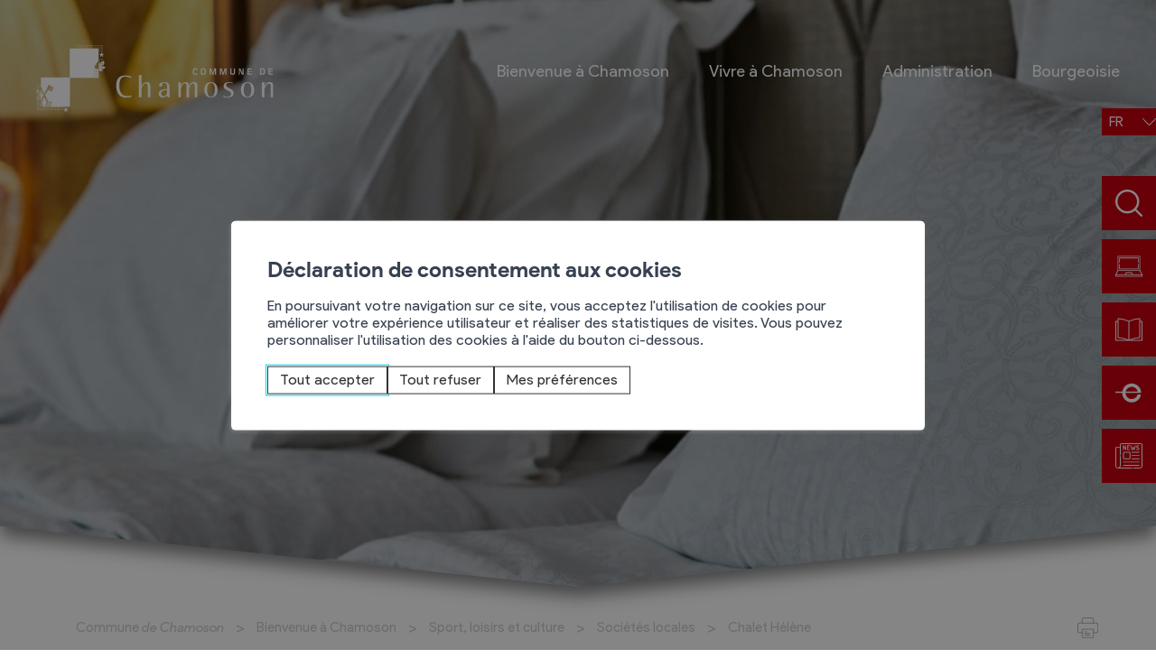

--- FILE ---
content_type: text/html; charset=UTF-8
request_url: https://www.chamoson.net/fr/bienvenue-a-chamoson/sport-loisirs-et-culture/societes-locales/chalet-helene-8620/
body_size: 22471
content:
    <!doctype html>
<html lang="fr-FR">
    <!--bmg-chamoson/header.php-->
    <head>
        <meta charset="UTF-8">
        <meta name="viewport" content="width=device-width, initial-scale=1">
        <link rel="profile" href="https://gmpg.org/xfn/11">
    
        
        <meta name='robots' content='max-image-preview:large' />

<title>Chalet Hélène - Capacité 6 personnes - Commune de Chamoson</title>
<meta name="description" content="Chalet H&eacute;l&egrave;ne - &quot;Helene&quot;, chalet 4 pi&egrave;ces 156 m2 sur 2 niveaux, situation est. Spacieux, am&eacute;nagement confortable et agr&eacute;able: grand s&eacute;jour/salle &agrave; manger avec baie vitr&eacute;e avec po&ecirc;le su&eacute;dois, table pour les repas, TV (c&acirc;bl&eacute;e), &eacute;cran plat, cha&icirc;ne st&eacute;r&eacute;o et DVD." />
<style id='dummy-admin-menu-icons-inline-css' type='text/css'>
        #menu-posts-room .wp-menu-image
        { background-size: 0 !important; }
        
        #menu-posts-room .wp-menu-image:before
        { content: url([data-uri]); }
        
        #menu-posts-room .wp-has-current-submenu .wp-menu-image:before,
        #menu-posts-room:hover .wp-menu-image:before
        { content: url([data-uri]); }
        
        #toplevel_page_nestedpages-room .wp-menu-image
        { background-size: 0 !important; }
        
        #toplevel_page_nestedpages-room .wp-menu-image:before
        { content: url([data-uri]); }
        
        #toplevel_page_nestedpages-room .wp-has-current-submenu .wp-menu-image:before,
        #toplevel_page_nestedpages-room:hover .wp-menu-image:before
        { content: url([data-uri]); }
        
        #menu-posts-reservation .wp-menu-image
        { background-size: 0 !important; }
        
        #menu-posts-reservation .wp-menu-image:before
        { content: url([data-uri]); }
        
        #menu-posts-reservation .wp-has-current-submenu .wp-menu-image:before,
        #menu-posts-reservation:hover .wp-menu-image:before
        { content: url([data-uri]); }
        
        #toplevel_page_nestedpages-reservation .wp-menu-image
        { background-size: 0 !important; }
        
        #toplevel_page_nestedpages-reservation .wp-menu-image:before
        { content: url([data-uri]); }
        
        #toplevel_page_nestedpages-reservation .wp-has-current-submenu .wp-menu-image:before,
        #toplevel_page_nestedpages-reservation:hover .wp-menu-image:before
        { content: url([data-uri]); }
        
        #toplevel_page_bmg-alert .wp-menu-image
        { background-size: 0 !important; }
        
        #toplevel_page_bmg-alert .wp-menu-image:before
        { content: url([data-uri]); }
        
        #toplevel_page_bmg-alert .wp-has-current-submenu .wp-menu-image:before,
        #toplevel_page_bmg-alert:hover .wp-menu-image:before
        { content: url([data-uri]); }
        
</style>
<link rel='stylesheet' id='bmg-address-book-style-css' href='https://www.chamoson.net/app/plugins/bmg-address-book/includes/../css/style.css?ver=4.0.16' type='text/css' media='lazy' onload="this.media='all'" />
<link rel='stylesheet' id='bmg-events-jscalendar-css-css' href='https://www.chamoson.net/app/plugins/bmg-events/includes/../node_modules/simple-jscalendar/source/jsCalendar.css?ver=4.0.16' type='text/css' media='lazy' onload="this.media='all'" />
<link rel='stylesheet' id='bmg-events-jscalendar-css-clean-css' href='https://www.chamoson.net/app/plugins/bmg-events/includes/../node_modules/simple-jscalendar/themes/jsCalendar.clean.css?ver=4.0.16' type='text/css' media='lazy' onload="this.media='all'" />
<link rel='stylesheet' id='bmg-projects-style-css' href='https://www.chamoson.net/app/plugins/bmg-projects/includes/../css/style.css?ver=4.0.16' type='text/css' media='lazy' onload="this.media='all'" />
<style id='bmgwp-bmg-map-style-inline-css' type='text/css'>
.wp-block-google-maps{height:auto}.wp-block-google-maps .bmg-map-wrapper{height:100%}

</style>
<style id='bmg-users-list-style-inline-css' type='text/css'>
/*# sourceMappingURL=users-list.css.map */

</style>
<link rel='stylesheet' id='bmg-base-theme-fancybox-css' href='https://www.chamoson.net/app/themes/bmg-base-theme/js/fancybox/fancybox-4.0.css?ver=4.0' type='text/css' media='lazy' onload="this.media='all'" />
<link rel='stylesheet' id='bmg-base-theme-slick-css' href='https://www.chamoson.net/app/themes/bmg-base-theme/js/slick/slick.css?ver=4.0.16' type='text/css' media='lazy' onload="this.media='all'" />
<link rel='stylesheet' id='bmg-theme-style-css' href='https://www.chamoson.net/app/themes/bmg-chamoson/css/theme.css?ver=4.0.16' type='text/css' media='screen' />
<link rel='stylesheet' id='bmg-theme-print-css' href='https://www.chamoson.net/app/themes/bmg-chamoson/css/print.css?ver=4.0.16' type='text/css' media='print' />
<link rel='stylesheet' id='dashicons-css' href='https://www.chamoson.net/wp/wp-includes/css/dashicons.min.css?ver=4.0.16' type='text/css' media='lazy' onload="this.media='all'" />
<style id='bmg-share-platforms-print-inline-css' type='text/css'>
@media print { main#main  > article header.entry-header h1:before { display: block; content: 'Commune de Chamoson'; font-size: 18px; margin-top:-30px; margin-bottom:30px;}  }
</style>
<script type="text/javascript" src="https://www.chamoson.net/app/themes/bmg-base-theme/js/jquery-3.6.0.min.js?ver=3.6.0" id="jquery-js"></script>
<script type="text/javascript" src="https://www.chamoson.net/app/plugins/bmg-address-book/includes/../js/filters.min.js?ver=4.0.16" id="bmg-address-book-js-js" defer></script>
<script type="text/javascript" src="https://www.chamoson.net/app/plugins/bmg-events/includes/../node_modules/simple-jscalendar/source/jsCalendar.js?ver=4.0.16" id="bmg-events-jscalendar-js" defer></script>
<script type="text/javascript" src="https://www.chamoson.net/app/plugins/bmg-events/includes/../node_modules/simple-jscalendar/source/jsCalendar.lang.fr.js?ver=4.0.16" id="bmg-events-jscalendar-language-js" defer></script>
<script type="text/javascript" src="https://www.chamoson.net/app/plugins/bmg-events/includes/../js/filters.min.js?ver=4.0.16" id="bmg-events-filters-js-js" defer></script>
<script type="text/javascript" src="https://www.chamoson.net/app/plugins/bmg-projects/includes/../js/slick.js?ver=4.0.16" id="bmg-projects-script-js" defer></script>
<script type="text/javascript" src="https://www.chamoson.net/app/themes/bmg-chamoson/cache/plugins/bmg-search/js/header-toggle.min.js?ver=4.0.16" id="bmg-search-header-toggle-js" defer></script>
<script type="text/javascript" src="https://www.chamoson.net/app/themes/bmg-base-theme/js/zoom.min.js?ver=4.0.16" id="bmg-base-theme-zoom-js"></script>
<script type="text/javascript" src="https://www.chamoson.net/app/themes/bmg-base-theme/js/in-view-transitions.min.js?ver=4.0.16" id="bmg-base-theme-in-view-transitions-js"></script>
<script type="text/javascript" src="https://www.chamoson.net/app/themes/bmg-base-theme/js/margin_merge.min.js?ver=4.0.16" id="bmg-base-theme-merge-margins-js" defer></script>
<script type="text/javascript" src="https://www.chamoson.net/app/themes/bmg-base-theme/js/bmg-base-theme.js?ver=4.0.16" id="bmg-base-theme-js" defer></script>
<link rel="EditURI" type="application/rsd+xml" title="RSD" href="https://www.chamoson.net/wp/xmlrpc.php?rsd" />
<link rel="canonical" href="https://www.chamoson.net/fr/bienvenue-a-chamoson/sport-loisirs-et-culture/societes-locales/chalet-helene-8620/" />
<style>.post-thumbnail img[src$=".svg"] { width: 100%; height: auto; }</style><link rel="alternate" href="https://www.chamoson.net/fr/bienvenue-a-chamoson/sport-loisirs-et-culture/societes-locales/chalet-helene-8620/" hreflang="x-default" />

<!-- Social sharing meta data -->
<meta property="og:url" content="https://www.chamoson.net/fr/bienvenue-a-chamoson/sport-loisirs-et-culture/societes-locales/chalet-helene-8620/"/>
<meta property="og:type" content="website"/>
<meta property="og:title" content="Chalet H&eacute;l&egrave;ne - Capacit&eacute; 6 personnes - Commune de Chamoson"/>
<meta property="og:description" content="Chalet H&eacute;l&egrave;ne - &quot;Helene&quot;, chalet 4 pi&egrave;ces 156 m2 sur 2 niveaux, situation est. Spacieux, am&eacute;nagement confortable et agr&eacute;able: grand s&eacute;jour/salle &agrave; manger avec baie vitr&eacute;e avec po&ecirc;le su&eacute;dois, table pour les repas, TV (c&acirc;bl&eacute;e), &eacute;cran plat, cha&icirc;ne st&eacute;r&eacute;o et DVD."/>
<meta property="og:image" content="https://www.chamoson.net/files/interhome_Helene-vignette.jpg"/>
<meta property="twitter:card" content="summary_large_image"/>
<meta property="twitter:title" content="Chalet H&eacute;l&egrave;ne - Capacit&eacute; 6 personnes - Commune de Chamoson"/>
<meta property="twitter:description" content="Chalet H&eacute;l&egrave;ne - &quot;Helene&quot;, chalet 4 pi&egrave;ces 156 m2 sur 2 niveaux, situation est. Spacieux, am&eacute;nagement confortable et agr&eacute;able: grand s&eacute;jour/salle &agrave; manger avec baie vitr&eacute;e avec po&ecirc;le su&eacute;dois, table pour les repas, TV (c&acirc;bl&eacute;e), &eacute;cran plat, cha&icirc;ne st&eacute;r&eacute;o et DVD."/>
<meta property="twitter:image" content="https://www.chamoson.net/files/interhome_Helene-vignette.jpg"/>
<!-- Google Default Consent -->
<script>
    window.dataLayer = window.dataLayer || [];
    function gtag() { dataLayer.push(arguments); }
    gtag('consent', 'default', {
        'analytics_storage': 'denied', //l’utilisateur permet-il la lecture et l’écriture de cookies dans son navigateur pour des besoins de mesure d’audience ?
        'ad_storage': 'denied', //l’utilisateur permet-il la lecture et l’écriture de cookies pour des besoins publicitaires ?
        'ad_user_data': 'denied', //l'utilisateur consent-il à ce que ses données personnelles soient utilisées à des fins publicitaires ? On parle ici du user_id, des données utilisateur hashées type email pour le suivi avancé des conversions ou du partage des fonctionnalités entre Google Ads et Google Analytics.
        'ad_personalization': 'denied' //l'utilisateur consent-il à ce que ses données soient utilisées à des fins de remarketing ?
    });
</script>
<!-- Google Tag Manager - Google Analytics
# script disabled by GDPR policy #
-->
<!-- # app/themes/bmg-base-theme/template-parts/favicon.php # -->

    
            <link rel="apple-touch-icon" sizes="57x57" href="https://www.chamoson.net/app/themes/bmg-chamoson/favicon/apple-icon-57x57.png">
        <link rel="apple-touch-icon" sizes="60x60" href="https://www.chamoson.net/app/themes/bmg-chamoson/favicon/apple-icon-60x60.png">
        <link rel="apple-touch-icon" sizes="72x72" href="https://www.chamoson.net/app/themes/bmg-chamoson/favicon/apple-icon-72x72.png">
        <link rel="apple-touch-icon" sizes="76x76" href="https://www.chamoson.net/app/themes/bmg-chamoson/favicon/apple-icon-76x76.png">
        <link rel="apple-touch-icon" sizes="114x114" href="https://www.chamoson.net/app/themes/bmg-chamoson/favicon/apple-icon-114x114.png">
        <link rel="apple-touch-icon" sizes="120x120" href="https://www.chamoson.net/app/themes/bmg-chamoson/favicon/apple-icon-120x120.png">
        <link rel="apple-touch-icon" sizes="144x144" href="https://www.chamoson.net/app/themes/bmg-chamoson/favicon/apple-icon-144x144.png">
        <link rel="apple-touch-icon" sizes="152x152" href="https://www.chamoson.net/app/themes/bmg-chamoson/favicon/apple-icon-152x152.png">
        <link rel="apple-touch-icon" sizes="180x180" href="https://www.chamoson.net/app/themes/bmg-chamoson/favicon/apple-icon-180x180.png">
        
        
            <link rel="icon" type="image/png" sizes="192x192" href="https://www.chamoson.net/app/themes/bmg-chamoson/favicon/android-icon-192x192.png">
    
    <link rel="icon" type="image/png" sizes="16x16" href="https://www.chamoson.net/app/themes/bmg-chamoson/favicon/favicon-16x16.png">
    <link rel="icon" type="image/png" sizes="32x32" href="https://www.chamoson.net/app/themes/bmg-chamoson/favicon/favicon-32x32.png">
    
            <link rel="icon" type="image/png" sizes="96x96" href="https://www.chamoson.net/app/themes/bmg-chamoson/favicon/favicon-96x96.png">
        
            <meta name="msapplication-TileImage" content="https://www.chamoson.net/app/themes/bmg-chamoson/favicon/ms-icon-144x144.png">
        

<meta name="msapplication-TileColor" content="#DFDFDF">
<meta name="theme-color" content="#c80010"><link rel="icon" href="https://www.chamoson.net/app/themes/bmg-chamoson/favicon/favicon-32x32.png" sizes="32x32" />
<link rel="icon" href="https://www.chamoson.net/app/themes/bmg-chamoson/favicon/favicon.ico" sizes="192x192" />
<link rel="apple-touch-icon" href="https://www.chamoson.net/app/themes/bmg-chamoson/favicon/favicon.ico" />
<meta name="msapplication-TileImage" content="https://www.chamoson.net/app/themes/bmg-chamoson/favicon/favicon.ico" />
    </head>

<body class="address-template-default single single-address postid-8620 not-extranet not-home-extranet has-bmg-slider not-home page-original-id-8620" data-scroll="0">
<div id="page" class="site">
    <a class="skip-link screen-reader-text"
       href="#content">Aller au contenu</a>

    <header id="masthead" class="site-header">
        <div class="main-menu">
            <div class="site-branding">
                <p class="site-title"><a href="https://www.chamoson.net/fr/" rel="home"><img src="https://www.chamoson.net/app/themes/bmg-chamoson/logo.svg" alt="Commune de Chamoson" /><img class="white" src="https://www.chamoson.net/app/themes/bmg-chamoson/logo-white.svg" alt=""></a></p>            </div>
            <!-- .site-branding -->

            <nav id="site-navigation" class="main-navigation">
                <!-- # app/plugins/bmg-google-translate/template-parts/google-translate.php # -->
<nav class="language-switcher-google notranslate"><li class='lang-item lang-item-fr current-lang'><a class='lang-item-switch' href='?gt-reset' data-lang='fr'>fr</a></li><li class='lang-item lang-item-de '><a class='lang-item-switch' href='#' data-lang='de'>De</a></li><li class='lang-item lang-item-en '><a class='lang-item-switch' href='#' data-lang='en'>En</a></li><li class='lang-item lang-item-it '><a class='lang-item-switch' href='#' data-lang='it'>it</a></li><li class='lang-item lang-item-es '><a class='lang-item-switch' href='#' data-lang='es'>es</a></li></nav>
<div class="google_translate_element"></div>
                <a class="menu-toggle" aria-controls="primary-menu" aria-expanded="false" title="Menu principal">
                    <span></span>
                    <span></span>
                    <span></span>
                </a>
                <div class="menu-items-wrapper">
                    <div class="menu-items">
                        <li class="mobile-only">&nbsp;</li>
                        <li  class="page_item page-item-6 page-original-id-6 page_item_has_children  depth-1" data-level=1   data-menu-item-id="6"><a href="https://www.chamoson.net/fr/bienvenue-a-chamoson-6/"><span>Bienvenue à  Chamoson</span></a>
<ul class='children  '>
	<li  class="page_item page-item-17 page-original-id-17  depth-2" data-level=2   data-menu-item-id="17"><a href="https://www.chamoson.net/fr/bienvenue-a-chamoson/presentation-17/"><span>Présentation</span></a></li>
	<li  class="page_item page-item-3477 page-original-id-3477  depth-2" data-level=2   data-menu-item-id="3477"><a href="https://www.chamoson.net/fr/bienvenue-a-chamoson/sport-loisirs-et-culture-3477/"><span>Sport, loisirs et culture</span></a></li>
	<li  class="page_item page-item-4412 page-original-id-4412  depth-2" data-level=2   data-menu-item-id="4412"><a href="https://www.chamoson.net/fr/bienvenue-a-chamoson/economie-4412/"><span>Economie</span></a></li>
	<li  class="page_item page-item-19 page-original-id-19  depth-2" data-level=2   data-menu-item-id="19"><a href="https://www.chamoson.net/fr/bienvenue-a-chamoson/situation-acces-meteo-19/"><span>Situation, accès, météo</span></a></li>
</ul>
</li>
<li  class="page_item page-item-8 page-original-id-8 page_item_has_children  depth-1" data-level=1   data-menu-item-id="8"><a href="https://www.chamoson.net/fr/vivre-a-chamoson-8/"><span>Vivre à Chamoson</span></a>
<ul class='children  '>
	<li  class="page_item page-item-25 page-original-id-25  depth-2" data-level=2   data-menu-item-id="25"><a href="https://www.chamoson.net/fr/vivre-a-chamoson/jeunesse-et-formation-25/"><span>Jeunesse et formation</span></a></li>
	<li  class="page_item page-item-29 page-original-id-29  depth-2" data-level=2   data-menu-item-id="29"><a href="https://www.chamoson.net/fr/vivre-a-chamoson/sante-et-social-29/"><span>Santé et social</span></a></li>
	<li  class="page_item page-item-61 page-original-id-61  depth-2" data-level=2   data-menu-item-id="61"><a href="https://www.chamoson.net/fr/vivre-a-chamoson/reservation-de-salles-61/"><span>Réservation de salles</span></a></li>
	<li  class="page_item page-item-4466 page-original-id-4466  depth-2" data-level=2   data-menu-item-id="4466"><a href="https://www.chamoson.net/fr/vivre-a-chamoson/gestion-des-dechets-4466/"><span>Gestion des déchets</span></a></li>
</ul>
</li>
<li  class="page_item page-item-10 page-original-id-10 page_item_has_children  depth-1" data-level=1   data-menu-item-id="10"><a href="https://www.chamoson.net/fr/administration-10/"><span>Administration</span></a>
<ul class='children  '>
	<li  class="page_item page-item-2232 page-original-id-2232  depth-2" data-level=2   data-menu-item-id="2232"><a href="https://www.chamoson.net/fr/administration/services-communaux-2232/"><span>Services communaux</span></a></li>
	<li  class="page_item page-item-3260 page-original-id-3260  depth-2" data-level=2   data-menu-item-id="3260"><a href="https://www.chamoson.net/fr/administration/vie-politique-3260/"><span>Vie politique</span></a></li>
	<li  class="page_item page-item-49 page-original-id-49  depth-2" data-level=2   data-menu-item-id="49"><a href="https://www.chamoson.net/fr/administration/reglements-49/"><span>Règlements</span></a></li>
</ul>
</li>
<li  class="page_item page-item-10883 page-original-id-10883  depth-1" data-level=1   data-menu-item-id="10883"><a href="https://www.chamoson.net/fr/bourgeoisie-10883/"><span>Bourgeoisie</span></a></li>
                    </div>
                </div>
                <form role="search" method="get"  class="search-form searchform" action="https://www.chamoson.net/fr/">
				<label>
					<span class="screen-reader-text">Rechercher :</span>
					<input type="search" autocomplete="off" class="search-field" placeholder="Rechercher…" value="" name="s" id="s" required />
					<div class="messages">
                        <span class="error">Merci de saisir un mot-clé pour valider votre recherche</span>
                        <span class="info">Taper sur "entrer" pour valider la recherche</span>
                    </div>
				</label>
				<input type="submit" id="searchsubmit" class="search-submit" value="Rechercher" />
			</form>            </nav>
            <!-- #site-navigation -->
        </div>

        <div id="bmg-slider" class="site-slider">
            <!-- # app/themes/bmg-chamoson/template-parts/block/slider.php # -->
    <div id="bmgHeader">
        
                                    <div class="slide">
                                
                                    <img src="https://www.chamoson.net/app/themes/bmg-chamoson/img/banners/53.jpg" alt="">                
                                
                                
                
            </div>
            </div>
    <script type="text/javascript">
        jQuery(document).ready(function () {
            jQuery('#bmgHeader').bmgslider({
                slideSelector: '.slide',
                forceProportions:false,
                delay:5000,
                animationSpeed:2000,
                showNextPrev:false,
                showNav:false,
                showPlayButton: false,
                autoSlide:true,
                animationType: 'fading',
                numericNav:false,
            });
        });
    </script>

        </div>
        <!-- #bmg-slider -->

        <nav id="site-navigation-sub">
            <div class="menu-sub-items-wrapper">
                <div class="menu-items">
                    <li  class="page_item page-item-6 page-original-id-6 page_item_has_children  depth-1" data-level=1   data-menu-item-id="6"><a href="https://www.chamoson.net/fr/bienvenue-a-chamoson-6/"><span>Bienvenue à  Chamoson</span></a>
<ul class='children  '>
	<li  class="page_item page-item-17 page-original-id-17 page_item_has_children  depth-2" data-level=2   data-menu-item-id="17"><a href="https://www.chamoson.net/fr/bienvenue-a-chamoson/presentation-17/"><span>Présentation</span></a>
	<ul class='children  '>
		<li  class="page_item page-item-3584 page-original-id-3584  depth-3" data-level=3   data-menu-item-id="3584"><a href="https://www.chamoson.net/files/Statistique-habitants-30.06.2025.pdf" target="_blank"><span>Population</span></a></li>
		<li  class="page_item page-item-1820 page-original-id-1820  depth-3" data-level=3   data-menu-item-id="1820"><a href="https://www.chamoson.net/fr/bienvenue-a-chamoson/presentation/1955-1820/"><span>1955</span></a></li>
		<li  class="page_item page-item-182 page-original-id-182  depth-3" data-level=3   data-menu-item-id="182"><a href="https://www.chamoson.net/fr/bienvenue-a-chamoson/presentation/actualites-182/"><span>Actualités</span></a></li>
		<li  class="page_item page-item-1800 page-original-id-1800  depth-3" data-level=3   data-menu-item-id="1800"><a href="https://www.chamoson.net/fr/bienvenue-a-chamoson/presentation/dangers-naturels-1800/"><span>Dangers Naturels</span></a></li>
		<li  class="page_item page-item-5138 page-original-id-5138  depth-3" data-level=3   data-menu-item-id="5138"><a href="https://www.chamoson.net/fr/bienvenue-a-chamoson/presentation/carte-cff-5138/"><span>Carte CFF</span></a></li>
		<li  class="page_item page-item-1712 page-original-id-1712  depth-3" data-level=3   data-menu-item-id="1712"><a href="https://www.chamoson.net/fr/bienvenue-a-chamoson/presentation/application-chamoson-1712/"><span>Application « Chamoson »</span></a></li>
		<li  class="page_item page-item-4796 page-original-id-4796  depth-3" data-level=3   data-menu-item-id="4796"><a href="https://www.chamoson.net/fr/bienvenue-a-chamoson/presentation/cadastre-informatise-4796/"><span>Cadastre informatisé</span></a></li>
		<li  class="page_item page-item-4807 page-original-id-4807  depth-3" data-level=3   data-menu-item-id="4807"><a href="https://www.chamoson.net/fr/avis-communaux-122/"><span>Bulletin officiel</span></a></li>
	</ul>
</li>
	<li  class="page_item page-item-3477 page-original-id-3477 page_item_has_children  depth-2" data-level=2   data-menu-item-id="3477"><a href="https://www.chamoson.net/fr/bienvenue-a-chamoson/sport-loisirs-et-culture-3477/"><span>Sport, loisirs et culture</span></a>
	<ul class='children  '>
		<li  class="page_item page-item-37 page-original-id-37  depth-3" data-level=3   data-menu-item-id="37"><a href="https://www.chamoson.net/fr/bienvenue-a-chamoson/sport-loisirs-et-culture/bibliotheque-et-ludotheque-37/"><span>Bibliothèque et Ludothèque</span></a></li>
		<li  class="page_item page-item-39 page-original-id-39  depth-3" data-level=3   data-menu-item-id="39"><a href="https://www.chamoson.net/fr/bienvenue-a-chamoson/sport-loisirs-et-culture/paroisses-39/"><span>Paroisses</span></a></li>
		<li  class="page_item page-item-11734 page-original-id-11734  depth-3" data-level=3   data-menu-item-id="11734"><a href="https://www.chamoson.net/fr/bienvenue-a-chamoson/sport-loisirs-et-culture/cham-aso-11734/"><span>Cham&rsquo;Aso</span></a></li>
		<li  class="page_item page-item-3489 page-original-id-3489  depth-3" data-level=3   data-menu-item-id="3489"><a href="https://www.chamoson.ch/fr/decouvrir-chamoson/nos-acteurs/annuaire-des-societes-locales-de-chamoson-5251/" target="_blank"><span>Sociétés locales</span></a></li>
		<li  class="page_item page-item-6583 page-original-id-6583  depth-3" data-level=3   data-menu-item-id="6583"><a href="https://www.chamoson.net/fr/bienvenue-a-chamoson/sport-loisirs-et-culture/subventions-communales-6583/"><span>Subventions communales</span></a></li>
		<li  class="page_item page-item-3808 page-original-id-3808  depth-3" data-level=3   data-menu-item-id="3808"><a href="https://www.chamoson.net/fr/bienvenue-a-chamoson/sport-loisirs-et-culture/merite-sportif-et-culturel-3808/"><span>Mérite sportif et culturel</span></a></li>
		<li  class="page_item page-item-6726 page-original-id-6726  depth-3" data-level=3   data-menu-item-id="6726"><a href="https://www.chamoson.net/fr/bienvenue-a-chamoson/sport-loisirs-et-culture/photos-de-la-reception-des-nouveaux-arrivants-et-merites-6726/"><span>Photos de la réception des nouveaux arrivants et mérites</span></a></li>
		<li  class="page_item page-item-6759 page-original-id-6759  depth-3" data-level=3   data-menu-item-id="6759"><a href="https://www.chamoson.net/fr/bienvenue-a-chamoson/sport-loisirs-et-culture/magic-pass-2025-2026-6759/"><span>Magic Pass 2025-2026</span></a></li>
	</ul>
</li>
	<li  class="page_item page-item-4412 page-original-id-4412 page_item_has_children  depth-2" data-level=2   data-menu-item-id="4412"><a href="https://www.chamoson.net/fr/bienvenue-a-chamoson/economie-4412/"><span>Economie</span></a>
	<ul class='children  '>
		<li  class="page_item page-item-4429 page-original-id-4429  depth-3" data-level=3   data-menu-item-id="4429"><a href="https://www.chamoson.ch/fr/decouvrir-chamoson/nos-acteurs/entreprises-de-chamoson-2511/" target="_blank"><span>Entreprises</span></a></li>
		<li  class="page_item page-item-7287 page-original-id-7287  depth-3" data-level=3   data-menu-item-id="7287"><a href="https://www.chamoson.ch/fr/decouvrir-chamoson/contact-et-infos/taxes-touristiques-1412/" target="_blank"><span>Taxes de séjour et d&rsquo;hébergement</span></a></li>
		<li  class="page_item page-item-7921 page-original-id-7921  depth-3" data-level=3   data-menu-item-id="7921"><a href="https://www.chamoson.net/fr/bienvenue-a-chamoson/economie/energie-7921/"><span>Energie</span></a></li>
		<li  class="page_item page-item-10040 page-original-id-10040  depth-3" data-level=3   data-menu-item-id="10040"><a href="https://www.chamoson.com/fr/vignes-vins-et-caves/le-vignoble-de-chamoson/chamoson-grand-cru-342/" target="_blank"><span>Grands cru</span></a></li>
		<li  class="page_item page-item-10630 page-original-id-10630  depth-3" data-level=3   data-menu-item-id="10630"><a href="https://www.chamoson.net/fr/bienvenue-a-chamoson/economie/mobility-car-10630/"><span>Mobility Car</span></a></li>
	</ul>
</li>
	<li  class="page_item page-item-19 page-original-id-19 page_item_has_children  depth-2" data-level=2   data-menu-item-id="19"><a href="https://www.chamoson.net/fr/bienvenue-a-chamoson/situation-acces-meteo-19/"><span>Situation, accès, météo</span></a>
	<ul class='children  '>
		<li  class="page_item page-item-126 page-original-id-126  depth-3" data-level=3   data-menu-item-id="126"><a href="https://www.chamoson.net/fr/bienvenue-a-chamoson/situation-acces-meteo/meteo-126/"><span>Météo</span></a></li>
	</ul>
</li>
</ul>
</li>
<li  class="page_item page-item-8 page-original-id-8 page_item_has_children  depth-1" data-level=1   data-menu-item-id="8"><a href="https://www.chamoson.net/fr/vivre-a-chamoson-8/"><span>Vivre à Chamoson</span></a>
<ul class='children  '>
	<li  class="page_item page-item-25 page-original-id-25 page_item_has_children  depth-2" data-level=2   data-menu-item-id="25"><a href="https://www.chamoson.net/fr/vivre-a-chamoson/jeunesse-et-formation-25/"><span>Jeunesse et formation</span></a>
	<ul class='children  '>
		<li  class="page_item page-item-27 page-original-id-27  depth-3" data-level=3   data-menu-item-id="27"><a href="https://www.chamoson.net/fr/vivre-a-chamoson/jeunesse-et-formation/nurserie-creche-uape-27/"><span>Nurserie &#8211; Crèche &#8211; UAPE</span></a></li>
		<li  class="page_item page-item-1371 page-original-id-1371  depth-3" data-level=3   data-menu-item-id="1371"><a href="https://www.chamoson.net/fr/vivre-a-chamoson/jeunesse-et-formation/ecole-primaire-1371/"><span>Ecole Primaire</span></a></li>
		<li  class="page_item page-item-1373 page-original-id-1373  depth-3" data-level=3   data-menu-item-id="1373"><a href="http://www.co-leytron.ch/" target="_blank"><span>Cycle d&rsquo;Orientation</span></a></li>
		<li  class="page_item page-item-1375 page-original-id-1375  depth-3" data-level=3   data-menu-item-id="1375"><a href="https://www.vs.ch/web/sfop" target="_blank"><span>Apprentissage</span></a></li>
		<li  class="page_item page-item-3813 page-original-id-3813  depth-3" data-level=3   data-menu-item-id="3813"><a href="https://www.vs.ch/web/saajf/allocations-de-formation" target="_blank"><span>Bourse et prêt d&rsquo;étude</span></a></li>
	</ul>
</li>
	<li  class="page_item page-item-29 page-original-id-29 page_item_has_children  depth-2" data-level=2   data-menu-item-id="29"><a href="https://www.chamoson.net/fr/vivre-a-chamoson/sante-et-social-29/"><span>Santé et social</span></a>
	<ul class='children  '>
		<li  class="page_item page-item-1430 page-original-id-1430  depth-3" data-level=3   data-menu-item-id="1430"><a href="https://www.chamoson.net/fr/vivre-a-chamoson/sante-et-social/commune-en-sante-1430/"><span>Commune en santé</span></a></li>
		<li  class="page_item page-item-1432 page-original-id-1432  depth-3" data-level=3   data-menu-item-id="1432"><a href="https://www.lesgrandsrocs.ch/" target="_blank"><span>Section des Samaritains</span></a></li>
		<li  class="page_item page-item-1436 page-original-id-1436  depth-3" data-level=3   data-menu-item-id="1436"><a href="https://www.cms-sion-herens-conthey.ch/commune/chamoson/" target="_blank"><span>Centre Médico Social</span></a></li>
		<li  class="page_item page-item-6589 page-original-id-6589  depth-3" data-level=3   data-menu-item-id="6589"><a href="https://www.pacds.ch/" target="_blank"><span>Parents d’accueil Les Coteaux du Soleil</span></a></li>
		<li  class="page_item page-item-2105 page-original-id-2105  depth-3" data-level=3   data-menu-item-id="2105"><a href="https://www.chamoson.net/fr/vivre-a-chamoson/sante-et-social/apea-des-districts-d-herens-et-conthey-2105/"><span>APEA des districts d&rsquo;Hérens et Conthey</span></a></li>
		<li  class="page_item page-item-1438 page-original-id-1438  depth-3" data-level=3   data-menu-item-id="1438"><a href="https://www.chamoson.net/fr/vivre-a-chamoson/sante-et-social/foyer-pierre-olivier-1438/"><span>Foyer Pierre-Olivier</span></a></li>
		<li  class="page_item page-item-7424 page-original-id-7424  depth-3" data-level=3   data-menu-item-id="7424"><a href="https://www.chamoson.net/fr/vivre-a-chamoson/sante-et-social/l-integration-7424/"><span>L&rsquo;intégration</span></a></li>
	</ul>
</li>
	<li  class="page_item page-item-61 page-original-id-61 page_item_has_children  depth-2" data-level=2   data-menu-item-id="61"><a href="https://www.chamoson.net/fr/vivre-a-chamoson/reservation-de-salles-61/"><span>Réservation de salles</span></a>
	<ul class='children  '>
		<li  class="page_item page-item-4555 page-original-id-4555  depth-3" data-level=3   data-menu-item-id="4555"><a href="https://www.chamoson.ch/fr/decouvrir-chamoson/salles-et-couverts/espace-johannis-1436/" target="_blank"><span>Espace Johannis</span></a></li>
		<li  class="page_item page-item-5876 page-original-id-5876  depth-3" data-level=3   data-menu-item-id="5876"><a href="https://www.chamoson.net/fr/vivre-a-chamoson/reservation-de-salles/salle-polyvalente-5876/"><span>Salle polyvalente</span></a></li>
	</ul>
</li>
	<li  class="page_item page-item-4466 page-original-id-4466 page_item_has_children  depth-2" data-level=2   data-menu-item-id="4466"><a href="https://www.chamoson.net/fr/vivre-a-chamoson/gestion-des-dechets-4466/"><span>Gestion des déchets</span></a>
	<ul class='children  '>
		<li  class="page_item page-item-4490 page-original-id-4490  depth-3" data-level=3   data-menu-item-id="4490"><a href="https://www.chamoson.net/fr/vivre-a-chamoson/gestion-des-dechets/taxe-au-sac-4490/"><span>Taxe au sac</span></a></li>
		<li  class="page_item page-item-4475 page-original-id-4475  depth-3" data-level=3   data-menu-item-id="4475"><a href="https://www.chamoson.net/fr/vivre-a-chamoson/gestion-des-dechets/dechetterie-4475/"><span>Déchetterie</span></a></li>
		<li  class="page_item page-item-4477 page-original-id-4477  depth-3" data-level=3   data-menu-item-id="4477"><a href="https://recycling-map.ch/fr/carte/?q/1955" target="_blank"><span>Emplacements écopoints</span></a></li>
		<li  class="page_item page-item-6533 page-original-id-6533  depth-3" data-level=3   data-menu-item-id="6533"><a href="https://www.chamoson.net/fr/vivre-a-chamoson/gestion-des-dechets/gastrovert-6533/"><span>Gastrovert</span></a></li>
		<li  class="page_item page-item-8591 page-original-id-8591  depth-3" data-level=3   data-menu-item-id="8591"><a href="https://www.chamoson.net/fr/vivre-a-chamoson/gestion-des-dechets/ramassage-des-poubelles-8591/"><span>Ramassage des poubelles</span></a></li>
	</ul>
</li>
</ul>
</li>
<li  class="page_item page-item-10 page-original-id-10 page_item_has_children  depth-1" data-level=1   data-menu-item-id="10"><a href="https://www.chamoson.net/fr/administration-10/"><span>Administration</span></a>
<ul class='children  '>
	<li  class="page_item page-item-2232 page-original-id-2232 page_item_has_children  depth-2" data-level=2   data-menu-item-id="2232"><a href="https://www.chamoson.net/fr/administration/services-communaux-2232/"><span>Services communaux</span></a>
	<ul class='children  '>
		<li  class="page_item page-item-2253 page-original-id-2253  depth-3" data-level=3   data-menu-item-id="2253"><a href="https://www.chamoson.net/fr/administration/services-communaux/administration-generale-2253/"><span>Administration générale</span></a></li>
		<li  class="page_item page-item-5655 page-original-id-5655  depth-3" data-level=3   data-menu-item-id="5655"><a href="https://www.chamoson.net/fr/administration/services-communaux/attestations-et-demandes-de-renseignement-5655/"><span>Attestations et demandes de renseignement</span></a></li>
		<li  class="page_item page-item-2257 page-original-id-2257  depth-3" data-level=3   data-menu-item-id="2257"><a href="https://www.chamoson.net/fr/administration/services-communaux/finances-impots-et-taxes-2257/"><span>Finances, impôts et taxes</span></a></li>
		<li  class="page_item page-item-2290 page-original-id-2290  depth-3" data-level=3   data-menu-item-id="2290"><a href="https://www.chamoson.net/fr/administration/services-communaux/edilite-constructions-2290/"><span>Edilité &#8211; constructions</span></a></li>
		<li  class="page_item page-item-9758 page-original-id-9758  depth-3" data-level=3   data-menu-item-id="9758"><a href="https://www.chamoson.net/fr/administration/services-communaux/econstruction-9758/"><span>eConstruction</span></a></li>
		<li  class="page_item page-item-2259 page-original-id-2259  depth-3" data-level=3   data-menu-item-id="2259"><a href="https://www.chamoson.net/fr/administration/services-communaux/travaux-publics-2259/"><span>Travaux publics</span></a></li>
		<li  class="page_item page-item-10533 page-original-id-10533  depth-3" data-level=3   data-menu-item-id="10533"><a href="https://www.chamoson.net/fr/administration/services-communaux/step-10533/"><span>Step</span></a></li>
		<li  class="page_item page-item-2073 page-original-id-2073  depth-3" data-level=3   data-menu-item-id="2073"><a href="https://www.chamoson.net/fr/administration/services-communaux/securite-2073/"><span>Sécurité</span></a></li>
		<li  class="page_item page-item-2239 page-original-id-2239  depth-3" data-level=3   data-menu-item-id="2239"><a href="https://www.chamoson.net/fr/administration/services-communaux/contacts-utiles-2239/"><span>Contacts utiles</span></a></li>
		<li  class="page_item page-item-2096 page-original-id-2096  depth-3" data-level=3   data-menu-item-id="2096"><a href="https://www.chamoson.net/fr/administration/services-communaux/agent-communal-avs-2096/"><span>Agent communal AVS</span></a></li>
	</ul>
</li>
	<li  class="page_item page-item-3260 page-original-id-3260 page_item_has_children  depth-2" data-level=2   data-menu-item-id="3260"><a href="https://www.chamoson.net/fr/administration/vie-politique-3260/"><span>Vie politique</span></a>
	<ul class='children  '>
		<li  class="page_item page-item-41 page-original-id-41  depth-3" data-level=3   data-menu-item-id="41"><a href="https://www.chamoson.net/fr/administration/vie-politique/assemblees-primaires-41/"><span>Assemblées primaires</span></a></li>
		<li  class="page_item page-item-1505 page-original-id-1505  depth-3" data-level=3   data-menu-item-id="1505"><a href="https://www.chamoson.net/fr/administration/vie-politique/le-conseil-communal-legislature-2025-2028-1505/"><span>Le Conseil communal  législature 2025-2028</span></a></li>
		<li  class="page_item page-item-1507 page-original-id-1507  depth-3" data-level=3   data-menu-item-id="1507"><a href="https://www.chamoson.net/fr/administration/vie-politique/autorites-judiciaires-1507/"><span>Autorités judiciaires</span></a></li>
		<li  class="page_item page-item-47 page-original-id-47  depth-3" data-level=3   data-menu-item-id="47"><a href="https://www.chamoson.net/fr/administration/vie-politique/votations-et-elections-47/"><span>Votations et élections</span></a></li>
		<li  class="page_item page-item-1509 page-original-id-1509  depth-3" data-level=3   data-menu-item-id="1509"><a href="https://www.chamoson.net/fr/administration/vie-politique/decisions-1509/"><span>Décisions</span></a></li>
		<li  class="page_item page-item-5073 page-original-id-5073  depth-3" data-level=3   data-menu-item-id="5073"><a href="https://www.chamoson.net/fr/administration/vie-politique/commissions-5073/"><span>Commissions</span></a></li>
	</ul>
</li>
	<li  class="page_item page-item-49 page-original-id-49 page_item_has_children  depth-2" data-level=2   data-menu-item-id="49"><a href="https://www.chamoson.net/fr/administration/reglements-49/"><span>Règlements</span></a>
	<ul class='children  '>
		<li  class="page_item page-item-3479 page-original-id-3479  depth-3" data-level=3   data-menu-item-id="3479"><a href="https://www.chamoson.net/fr/administration/reglements/administration-3479/"><span>Administration</span></a></li>
		<li  class="page_item page-item-3481 page-original-id-3481  depth-3" data-level=3   data-menu-item-id="3481"><a href="https://www.chamoson.net/fr/administration/reglements/securite-et-police-3481/"><span>Sécurité et police</span></a></li>
		<li  class="page_item page-item-3483 page-original-id-3483  depth-3" data-level=3   data-menu-item-id="3483"><a href="https://www.chamoson.net/fr/administration/reglements/services-autofinances-3483/"><span>Services autofinancés</span></a></li>
		<li  class="page_item page-item-3485 page-original-id-3485  depth-3" data-level=3   data-menu-item-id="3485"><a href="https://www.chamoson.net/fr/administration/reglements/constructions-3485/"><span>Constructions</span></a></li>
		<li  class="page_item page-item-3491 page-original-id-3491  depth-3" data-level=3   data-menu-item-id="3491"><a href="https://www.chamoson.net/fr/administration/reglements/culture-et-sport-3491/"><span>Culture et sport</span></a></li>
		<li  class="page_item page-item-8219 page-original-id-8219  depth-3" data-level=3   data-menu-item-id="8219"><a href="https://www.chamoson.ch/fr/decouvrir-chamoson/contact-et-infos/taxes-touristiques-1412/" target="_blank"><span>Tourisme</span></a></li>
	</ul>
</li>
</ul>
</li>
<li  class="page_item page-item-10883 page-original-id-10883  depth-1" data-level=1   data-menu-item-id="10883"><a href="https://www.chamoson.net/fr/bourgeoisie-10883/"><span>Bourgeoisie</span></a></li>
                </div>
            </div>
        </nav>
        <!-- #site-navigation-sub -->

        <header class="entry-header">
                    </header>
        <!-- .entry-header -->
        
        <!-- # app/plugins/bmg-google-translate/template-parts/google-translate.php # -->
<nav class="language-switcher-google notranslate"><li class='lang-item lang-item-fr current-lang'><a class='lang-item-switch' href='?gt-reset' data-lang='fr'>fr</a></li><li class='lang-item lang-item-de '><a class='lang-item-switch' href='#' data-lang='de'>De</a></li><li class='lang-item lang-item-en '><a class='lang-item-switch' href='#' data-lang='en'>En</a></li><li class='lang-item lang-item-it '><a class='lang-item-switch' href='#' data-lang='it'>it</a></li><li class='lang-item lang-item-es '><a class='lang-item-switch' href='#' data-lang='es'>es</a></li></nav>
<div class="google_translate_element"></div>        
        <nav id="menu-quicklinks" class=""><li class="with-thumbnail with-title"><span class="img"><svg xmlns="http://www.w3.org/2000/svg" id="search" width="32.511" height="32.511" viewBox="0 0 32.511 32.511"><g id="Groupe_47"><g id="Groupe_46"><path id="Tracé_270" d="M14.317,0A14.317,14.317,0,1,0,28.634,14.317,14.334,14.334,0,0,0,14.317,0Zm0,25.991A11.674,11.674,0,1,1,25.991,14.317,11.687,11.687,0,0,1,14.317,25.991Z" fill="#fff"></path></g></g><g id="Groupe_49" transform="translate(22.291 22.291)"><g id="Groupe_48"><path id="Tracé_271" d="M360.879,359.01l-7.577-7.577a1.321,1.321,0,0,0-1.869,1.869l7.577,7.577a1.321,1.321,0,0,0,1.869-1.869Z" transform="translate(-351.046 -351.046)" fill="#fff"></path></g></g></svg>
</span><span class="arrow"></span><span class="menu-title search" data-page-id="116"><form role="search" method="get"  class="search-form searchform" action="https://www.chamoson.net/fr/">
				<label>
					<span class="screen-reader-text">Rechercher :</span>
					<input type="search" autocomplete="off" class="search-field" placeholder="Rechercher…" value="" name="s" id="s" required />
					<div class="messages">
                        <span class="error">Merci de saisir un mot-clé pour valider votre recherche</span>
                        <span class="info">Taper sur "entrer" pour valider la recherche</span>
                    </div>
				</label>
				<input type="submit" id="searchsubmit" class="search-submit" value="Rechercher" />
			</form></span></li><li class="with-thumbnail with-title"><a href="https://carto.georomandie.ch/chamoson/BM3.asp" target="_blank"><span class="img"><svg xmlns="http://www.w3.org/2000/svg" width="42" height="32.287" viewBox="0 0 42 32.287"><g id="laptop" transform="translate(0 -59.201)"><g id="Groupe_35" transform="translate(0 59.201)"><g id="Groupe_34" transform="translate(0 0)"><path id="Tracé_265" d="M42,88.475c0-.006,0-.012,0-.018a.6.6,0,0,0-.011-.072l0-.007a.6.6,0,0,0-.018-.063l-.006-.016a.591.591,0,0,0-.023-.054l0-.009-3.29-6.49V60.392A1.192,1.192,0,0,0,37.452,59.2H4.548a1.192,1.192,0,0,0-1.191,1.191V81.745l-3.29,6.49,0,.009c-.009.018-.016.036-.023.054l-.006.016a.626.626,0,0,0-.018.063l0,.007A.606.606,0,0,0,0,88.456c0,.006,0,.012,0,.018s0,.025,0,.038v1.561a1.416,1.416,0,0,0,1.415,1.415H40.585A1.416,1.416,0,0,0,42,90.074V88.513C42,88.5,42,88.487,42,88.475ZM4.587,60.432H37.413V81.276H4.587ZM4.35,82.507h33.3L40.383,87.9H26.866l-.678-2.46a1.162,1.162,0,0,0-1.117-.851H16.929a1.162,1.162,0,0,0-1.117.851l-.678,2.46H1.617ZM25.589,87.9H16.411l.574-2.08h8.032Zm15.18,2.176a.184.184,0,0,1-.184.184H1.415a.184.184,0,0,1-.184-.184v-.945H40.77Z" transform="translate(0 -59.201)" fill="#fff"></path></g></g><g id="Groupe_37" transform="translate(5.9 71.879)"><g id="Groupe_36" transform="translate(0 0)"><path id="Tracé_266" d="M101.508,213.756a.615.615,0,0,0-.615.615v6.239H73.153v-6.239a.615.615,0,0,0-1.23,0v6.5a.966.966,0,0,0,.965.965h28.271a.966.966,0,0,0,.965-.965v-6.5A.615.615,0,0,0,101.508,213.756Z" transform="translate(-71.923 -213.756)" fill="#fff"></path></g></g><g id="Groupe_39" transform="translate(5.9 61.744)"><g id="Groupe_38"><path id="Tracé_267" d="M101.158,90.2H72.888a.966.966,0,0,0-.965.965v6.5a.615.615,0,0,0,1.23,0V91.433h27.739v6.239a.615.615,0,1,0,1.23,0v-6.5A.966.966,0,0,0,101.158,90.2Z" transform="translate(-71.923 -90.203)" fill="#fff"></path></g></g></g></svg>
</span><span class="arrow"></span><span class="menu-title" data-page-id="120" data-char-count="20">Cadastre informatisé</span></a></li><li class="with-thumbnail with-title"><a href="https://www.chamoson.net/fr/avis-communaux-122/" target="_self"><span class="img"><svg xmlns="http://www.w3.org/2000/svg" width="41.858" height="34.885" viewBox="0 0 41.858 34.885"><g id="book" transform="translate(0 -39.985)"><g id="Groupe_33" transform="translate(0 39.985)"><path id="Tracé_264" d="M41.161,44.174H38.37V40.685a.7.7,0,0,0-.7-.7l-.061,0-1.82.153a42.324,42.324,0,0,0-12.83,3.128l-2.035.846L18.9,43.272A42.334,42.334,0,0,0,6.065,40.143l-1.821-.156a.7.7,0,0,0-.754.637c0,.02,0,.041,0,.061v3.488H.7a.7.7,0,0,0-.7.7v29.3a.7.7,0,0,0,.7.7H41.161a.7.7,0,0,0,.7-.7v-29.3A.7.7,0,0,0,41.161,44.174ZM1.4,73.476V45.569H3.488V69.986a.7.7,0,0,0,.638.7L6,70.844q.767.064,1.535.158c.171.02.34.047.511.07.338.045.677.091,1.014.144.2.032.4.07.6.105.306.054.611.107.915.167.209.042.419.088.628.133.294.063.587.127.88.2.209.05.422.1.633.158.288.074.576.149.862.229.209.059.419.12.628.181q.427.126.852.262.311.1.621.2c.285.1.569.2.852.3.2.07.4.146.6.222.087.033.172.07.258.1Zm18.836-.35-1.286-.537A42.312,42.312,0,0,0,6.122,69.449l-1.238-.1v-27.9l1.065.089A40.939,40.939,0,0,1,18.36,44.559l1.872.777Zm1.4,0V45.337l1.874-.778a40.933,40.933,0,0,1,12.41-3.025l1.065-.089v27.9l-1.146.093a42.6,42.6,0,0,0-12.837,3.121Zm18.836.349H24.473c.1-.037.19-.076.286-.112.209-.08.419-.156.633-.232q.41-.149.824-.288l.647-.209c.276-.088.553-.172.829-.254.218-.064.436-.128.654-.188.279-.078.558-.151.844-.223.216-.055.433-.11.651-.162.29-.07.583-.133.875-.195.209-.045.419-.092.632-.134.307-.061.615-.114.923-.168l.6-.1c.344-.054.689-.1,1.034-.147.165-.022.331-.048.5-.07q.767-.093,1.542-.158l1.787-.145a.7.7,0,0,0,.64-.7V45.569h2.093V73.475Z" transform="translate(0 -39.985)" fill="#fff"></path></g></g></svg>
</span><span class="arrow"></span><span class="menu-title" data-page-id="122" data-char-count="14">Avis communaux</span></a></li><li class="with-thumbnail with-title"><a href="https://www.chamoson.net/fr/administration/services-communaux/econstruction-9758/" target="_self"><span class="img"><svg xmlns="http://www.w3.org/2000/svg" xmlns:xlink="http://www.w3.org/1999/xlink" id="Layer_1" x="0px" y="0px" width="100%" viewBox="0 0 372 333" xml:space="preserve">
<path fill="transparent" opacity="1.000000" stroke="none" d=" M1.000000,149.000000   C1.000000,99.682236 1.000000,50.364479 1.000000,1.023359   C124.945274,1.023359 248.890564,1.023359 372.917908,1.023359   C372.917908,111.910194 372.917908,222.820465 372.917908,333.865356   C249.000092,333.865356 125.000069,333.865356 1.000000,333.865356   C1.000000,279.903656 1.000000,225.920486 1.412525,171.222672   C32.585274,170.508026 63.345501,170.508026 94.098961,170.508026   C94.261772,243.281128 154.377960,302.648651 227.935837,300.467987   C301.095886,298.299133 346.675751,240.233978 352.219757,190.737152   C336.942932,190.737152 321.695404,190.737152 306.502808,190.737152   C293.196625,239.310913 245.543457,263.313904 203.221893,252.108612   C160.524948,240.803925 138.708984,200.628448 140.631760,170.312439   C211.797241,170.312439 282.997162,170.312439 354.184052,170.312439   C355.152924,115.668350 317.389862,57.646919 251.739105,43.362919   C221.801453,36.849216 192.643875,40.420364 165.410629,54.676800   C126.830353,74.873337 103.990273,107.057434 95.773636,149.945877   C64.295128,149.945877 33.147457,149.945877 1.849899,149.771118   C1.489345,149.370972 1.256008,149.172180 1.000000,149.000000  z"></path>
<path fill="#FFFFFF" opacity="1.000000" stroke="none" d=" M1.999787,149.945877   C33.147457,149.945877 64.295128,149.945877 95.773636,149.945877   C103.990273,107.057434 126.830353,74.873337 165.410629,54.676800   C192.643875,40.420364 221.801453,36.849216 251.739105,43.362919   C317.389862,57.646919 355.152924,115.668350 354.184052,170.312439   C282.997162,170.312439 211.797241,170.312439 140.631760,170.312439   C138.708984,200.628448 160.524948,240.803925 203.221893,252.108612   C245.543457,263.313904 293.196625,239.310913 306.502808,190.737152   C321.695404,190.737152 336.942932,190.737152 352.219757,190.737152   C346.675751,240.233978 301.095886,298.299133 227.935837,300.467987   C154.377960,302.648651 94.261772,243.281128 94.098961,170.508026   C63.345501,170.508026 32.585274,170.508026 1.412525,170.754013   C1.000000,170.555557 1.000000,170.111099 1.264637,169.019562   C1.686112,162.230255 1.842949,156.088074 1.999787,149.945877  M258.854645,93.585785   C204.884979,69.815613 151.789124,106.710709 143.334488,149.633514   C197.449646,149.633514 251.551926,149.633514 306.215729,149.633514   C298.721069,123.916100 283.500580,105.287697 258.854645,93.585785  z"></path>
<path fill="#FFFFFF" opacity="1.000000" stroke="none" d=" M1.849899,149.771118   C1.842949,156.088074 1.686112,162.230255 1.264637,168.686218   C1.000000,162.645599 1.000000,156.291214 1.000000,149.468414   C1.256008,149.172180 1.489345,149.370972 1.849899,149.771118  z"></path>
<path fill="transparent" opacity="1.000000" stroke="none" d=" M259.195129,93.755341   C283.500580,105.287697 298.721069,123.916100 306.215729,149.633514   C251.551926,149.633514 197.449646,149.633514 143.334488,149.633514   C151.789124,106.710709 204.884979,69.815613 259.195129,93.755341  z"></path>
</svg>
</span><span class="arrow"></span><span class="menu-title" data-page-id="124" data-char-count="13">eConstruction</span></a></li><li class="with-thumbnail with-title"><a href="https://www.chamoson.net/fr/bienvenue-a-chamoson/presentation/actualites-182/" target="_self"><span class="img"><svg xmlns:dc="http://purl.org/dc/elements/1.1/" xmlns:cc="http://creativecommons.org/ns#" xmlns:rdf="http://www.w3.org/1999/02/22-rdf-syntax-ns#" xmlns:svg="http://www.w3.org/2000/svg" xmlns="http://www.w3.org/2000/svg" xmlns:sodipodi="http://sodipodi.sourceforge.net/DTD/sodipodi-0.dtd" xmlns:inkscape="http://www.inkscape.org/namespaces/inkscape" id="Calque_1" width="13.986732mm" height="12.943541mm" viewBox="0 0 39.647429 36.690354" sodipodi:docname="actualites.svg" inkscape:version="1.0.2 (e86c870879, 2021-01-15)"><metadata id="metadata107"></metadata><sodipodi:namedview pagecolor="#ffffff" bordercolor="#666666" borderopacity="1" objecttolerance="10" gridtolerance="10" guidetolerance="10" inkscape:pageopacity="0" inkscape:pageshadow="2" inkscape:window-width="1920" inkscape:window-height="1137" id="namedview105" showgrid="false" fit-margin-top="0" fit-margin-left="0" fit-margin-right="0" fit-margin-bottom="0" inkscape:zoom="2.2143904" inkscape:cx="-37.003415" inkscape:cy="-11.719352" inkscape:window-x="-8" inkscape:window-y="-8" inkscape:window-maximized="1" inkscape:current-layer="Calque_1"></sodipodi:namedview><defs><style>
      .cls-1 {
        fill: #fff;
      }
    </style></defs><path id="path82" style="fill:#ffffff;stroke-width:1.33333" d="M 11.517578 0 A 2.6710398 2.6710398 0 0 0 8.8496094 2.6679688 L 8.8496094 6.71875 L 2.6679688 6.71875 A 2.6713998 2.6713998 0 0 0 0 9.3867188 L 0 43.720703 A 5.2051463 5.2051463 0 0 0 5.1621094 48.919922 L 5.171875 48.919922 L 5.1992188 48.919922 L 32.591797 48.919922 A 0.774414 0.774414 0 0 0 32.591797 47.371094 L 8.8984375 47.371094 A 5.1825063 5.1825063 0 0 0 10.398438 43.720703 L 10.398438 25.613281 A 0.7744143 0.7744143 0 0 0 8.8496094 25.613281 L 8.8496094 43.720703 A 3.6546664 3.6546664 0 0 1 5.21875 47.371094 L 5.1992188 47.371094 A 3.6547331 3.6547331 0 0 1 1.5488281 43.720703 L 1.5488281 9.3867188 A 1.1209599 1.1209599 0 0 1 2.6679688 8.2675781 L 8.8515625 8.2675781 L 8.8515625 22.722656 A 0.77437327 0.77437327 0 0 0 10.398438 22.722656 L 10.398438 2.6679688 A 1.1206266 1.1206266 0 0 1 11.517578 1.5488281 L 50.195312 1.5488281 A 1.1207199 1.1207199 0 0 1 51.314453 2.6679688 L 51.314453 43.720703 A 3.6547464 3.6547464 0 0 1 47.664062 47.371094 L 35.482422 47.371094 A 0.774414 0.774414 0 1 0 35.482422 48.919922 L 47.664062 48.919922 A 5.2051596 5.2051596 0 0 0 52.863281 43.720703 L 52.863281 2.6679688 A 2.6713731 2.6713731 0 0 0 50.195312 0 L 11.517578 0 z M 43.880859 3.8886719 A 4.346333 4.346333 0 0 0 42.839844 4.0234375 A 3.3909597 3.3909597 0 0 0 41.869141 4.4453125 A 2.0617065 2.0617065 0 0 0 41.144531 5.2519531 A 2.5448265 2.5448265 0 0 0 40.873047 6.4472656 A 2.5174665 2.5174665 0 0 0 41.09375 7.5253906 A 2.0399998 2.0399998 0 0 0 41.673828 8.28125 A 5.0327996 5.0327996 0 0 0 42.46875 8.7929688 C 42.758732 8.9443643 43.046085 9.0813472 43.332031 9.203125 C 43.617978 9.3250628 43.88192 9.4498115 44.121094 9.5800781 A 1.7546665 1.7546665 0 0 1 44.701172 10.072266 A 1.0995066 1.0995066 0 0 1 44.919922 10.748047 A 0.92913326 0.92913326 0 0 1 44.517578 11.566406 A 1.7376399 1.7376399 0 0 1 43.509766 11.84375 A 2.0195732 2.0195732 0 0 1 42.703125 11.6875 A 1.8514532 1.8514532 0 0 1 42.140625 11.339844 A 4.283533 4.283533 0 0 0 41.738281 10.992188 A 0.64573328 0.64573328 0 0 0 41.365234 10.835938 A 0.62318662 0.62318662 0 0 0 40.867188 11.130859 A 0.98205326 0.98205326 0 0 0 40.646484 11.71875 C 40.646218 12.105808 40.932004 12.461836 41.503906 12.789062 A 4.0628264 4.0628264 0 0 0 43.558594 13.28125 A 3.2434264 3.2434264 0 0 0 45.734375 12.578125 A 2.4773331 2.4773331 0 0 0 46.560547 10.583984 A 2.8411464 2.8411464 0 0 0 46.257812 9.2402344 A 2.3550265 2.3550265 0 0 0 45.507812 8.3632812 A 8.3021727 8.3021727 0 0 0 44.537109 7.8027344 C 44.187981 7.6302455 43.86446 7.4883333 43.566406 7.375 A 2.3724531 2.3724531 0 0 1 42.816406 6.9335938 A 0.84533327 0.84533327 0 0 1 42.884766 5.5839844 A 1.8285465 1.8285465 0 0 1 43.9375 5.3261719 A 2.5824931 2.5824931 0 0 1 45.058594 5.5644531 A 2.3730398 2.3730398 0 0 0 45.677734 5.8046875 A 0.53649329 0.53649329 0 0 0 46.15625 5.5058594 A 1.1477466 1.1477466 0 0 0 46.332031 4.9238281 A 0.66287995 0.66287995 0 0 0 46.074219 4.40625 A 1.6314932 1.6314932 0 0 0 45.40625 4.0820312 A 6.4171595 6.4171595 0 0 0 44.630859 3.9335938 A 5.6501196 5.6501196 0 0 0 43.9375 3.8886719 A 4.346333 4.346333 0 0 0 43.880859 3.8886719 z M 16.066406 3.9492188 A 1.2260266 1.2260266 0 0 0 15.972656 3.9511719 A 1.1830532 1.1830532 0 0 0 15.392578 4.0839844 A 0.4173333 0.4173333 0 0 0 15.154297 4.46875 L 15.154297 12.650391 A 0.42147997 0.42147997 0 0 0 15.392578 13.029297 A 1.2679999 1.2679999 0 0 0 16.546875 13.029297 A 0.42091997 0.42091997 0 0 0 16.792969 12.650391 L 16.792969 7.5820312 L 19.503906 12.650391 A 0.98413326 0.98413326 0 0 0 20.449219 13.167969 A 1.1437332 1.1437332 0 0 0 21.021484 13.029297 A 0.4213333 0.4213333 0 0 0 21.267578 12.650391 L 21.267578 4.4550781 A 0.40523997 0.40523997 0 0 0 21.029297 4.078125 A 1.3953466 1.3953466 0 0 0 19.869141 4.078125 A 0.40522664 0.40522664 0 0 0 19.628906 4.4550781 L 19.628906 9.5234375 L 17.195312 4.8203125 A 2.0497198 2.0497198 0 0 0 16.666016 4.1152344 A 1.2260266 1.2260266 0 0 0 16.066406 3.9492188 z M 23.449219 3.9511719 A 0.90705326 0.90705326 0 0 0 22.996094 4.0898438 A 0.42954663 0.42954663 0 0 0 22.78125 4.46875 L 22.78125 12.650391 A 0.42970663 0.42970663 0 0 0 22.996094 13.029297 A 0.90683993 0.90683993 0 0 0 23.5 13.167969 L 27.988281 13.167969 A 0.42438663 0.42438663 0 0 0 28.373047 12.953125 A 0.91599993 0.91599993 0 0 0 28.505859 12.462891 A 0.93310659 0.93310659 0 0 0 28.367188 11.945312 A 0.43043997 0.43043997 0 0 0 27.988281 11.730469 L 24.419922 11.730469 L 24.419922 9.1972656 L 26.335938 9.1972656 A 0.43510663 0.43510663 0 0 0 26.720703 9.0019531 A 0.75967994 0.75967994 0 0 0 26.853516 8.5664062 A 0.77487994 0.77487994 0 0 0 26.714844 8.1054688 A 0.4407333 0.4407333 0 0 0 26.335938 7.9101562 L 24.419922 7.9101562 L 24.419922 5.3886719 L 27.988281 5.3886719 A 0.42958663 0.42958663 0 0 0 28.367188 5.1738281 A 0.93217326 0.93217326 0 0 0 28.505859 4.6582031 A 0.91599993 0.91599993 0 0 0 28.373047 4.1660156 A 0.42551997 0.42551997 0 0 0 27.988281 3.9511719 L 23.5 3.9511719 A 0.90705326 0.90705326 0 0 0 23.449219 3.9511719 z M 30.371094 3.9511719 A 1.3986666 1.3986666 0 0 0 29.666016 4.1464844 A 0.55182662 0.55182662 0 0 0 29.324219 4.6074219 A 0.4718933 0.4718933 0 0 0 29.349609 4.7578125 L 31.845703 12.689453 A 0.65422662 0.65422662 0 0 0 32.224609 13.097656 A 1.5834132 1.5834132 0 0 0 32.917969 13.244141 A 1.5537865 1.5537865 0 0 0 33.599609 13.097656 A 0.61397329 0.61397329 0 0 0 33.964844 12.689453 L 34.785156 9.2851562 L 35.591797 12.689453 A 0.61299995 0.61299995 0 0 0 35.957031 13.097656 A 1.5537865 1.5537865 0 0 0 36.636719 13.244141 C 37.224905 13.244416 37.582762 13.059702 37.708984 12.689453 L 40.205078 4.7578125 A 0.48315996 0.48315996 0 0 0 40.230469 4.6074219 A 0.55182662 0.55182662 0 0 0 39.890625 4.1464844 A 1.3997866 1.3997866 0 0 0 39.183594 3.9511719 C 38.880803 3.9511808 38.701423 4.0607102 38.642578 4.2792969 L 36.650391 11.113281 L 35.578125 6.7246094 C 35.502578 6.4218538 35.237336 6.2714844 34.783203 6.2714844 C 34.320892 6.2713599 34.05203 6.4217294 33.976562 6.7246094 L 32.90625 11.113281 L 30.914062 4.2792969 C 30.855574 4.0607013 30.673974 3.9511719 30.371094 3.9511719 z M 16.966797 16.613281 A 1.8343332 1.8343332 0 0 0 15.132812 18.445312 L 15.132812 29.066406 A 1.8343332 1.8343332 0 0 0 16.966797 30.898438 L 27.585938 30.898438 A 1.8343332 1.8343332 0 0 0 29.417969 29.066406 L 29.417969 18.445312 A 1.8343332 1.8343332 0 0 0 27.585938 16.613281 L 16.966797 16.613281 z M 32.232422 16.613281 A 0.774414 0.774414 0 0 0 32.232422 18.162109 L 46.605469 18.162109 A 0.774414 0.774414 0 1 0 46.605469 16.613281 L 32.232422 16.613281 z M 16.966797 18.162109 L 27.585938 18.162109 A 0.28399998 0.28399998 0 0 1 27.869141 18.445312 L 27.869141 29.066406 A 0.28418664 0.28418664 0 0 1 27.585938 29.349609 L 16.966797 29.349609 A 0.28399998 0.28399998 0 0 1 16.681641 29.066406 L 16.681641 18.445312 A 0.28367998 0.28367998 0 0 1 16.966797 18.162109 z M 32.232422 22.982422 A 0.774414 0.774414 0 0 0 32.232422 24.53125 L 46.605469 24.53125 A 0.774414 0.774414 0 0 0 46.605469 22.982422 L 32.232422 22.982422 z M 32.232422 29.349609 A 0.7744145 0.7744145 0 0 0 32.232422 30.898438 L 46.605469 30.898438 A 0.7744145 0.7744145 0 0 0 46.605469 29.349609 L 32.232422 29.349609 z M 15.908203 35.716797 A 0.774414 0.774414 0 0 0 15.908203 37.265625 L 46.605469 37.265625 A 0.774414 0.774414 0 0 0 46.605469 35.716797 L 15.908203 35.716797 z M 15.908203 42.085938 A 0.774414 0.774414 0 0 0 15.908203 43.634766 L 46.605469 43.634766 A 0.774414 0.774414 0 0 0 46.605469 42.085938 L 15.908203 42.085938 z " transform="scale(0.75000006)"></path></svg>
</span><span class="arrow"></span><span class="menu-title" data-page-id="5253" data-char-count="10">Actualités</span></a></li></nav>    </header>
    <!-- #masthead -->

    <div id="content" class="site-content">

<nav id="breadcrumb" class="site-breadcrumbs"><ul><li class="bc-home-li"><span class="bc-home"><a href="https://www.chamoson.net/fr/"><span class="icon"></span><span class="title">Commune <em>de Chamoson</em></span></a></span></li><span class="breadcrumb-separator"></span><li><span class=""><a href="https://www.chamoson.net/fr/bienvenue-a-chamoson-6/">Bienvenue à  Chamoson</a></span></li><span class="breadcrumb-separator"></span><li><span class=""><a href="https://www.chamoson.net/fr/bienvenue-a-chamoson/sport-loisirs-et-culture-3477/">Sport, loisirs et culture</a></span></li><span class="breadcrumb-separator"></span><li><span class=""><a href="https://www.chamoson.net/fr/bienvenue-a-chamoson/sport-loisirs-et-culture/societes-locales-3489/">Sociétés locales</a></span></li><span class="breadcrumb-separator"></span><li><span class="">Chalet Hélène</span></li></ul></nav><nav class='social-share-buttons social-share-count-1'><ul><li class='social-share-button social-share-buttons-print'><a title='Imprimer &quot;Chalet H&eacute;l&egrave;ne&quot;' href='#' onClick='window.print();return false;'><span>Imprimer &quot;Chalet H&eacute;l&egrave;ne&quot;</span></a></li><li class='social-share-button social-share-buttons-more'><a href='#'></a><ul><li class='social-share-button social-share-buttons-facebook'><a title='Partager &quot;Chalet H&eacute;l&egrave;ne&quot; sur Facebook' target='_blank' href='https://www.facebook.com/sharer.php?u=https://www.chamoson.net/fr/bienvenue-a-chamoson/sport-loisirs-et-culture/societes-locales/chalet-helene-8620/'><span>Partager &quot;Chalet H&eacute;l&egrave;ne&quot; sur Facebook</span></a></li><li class='social-share-button social-share-buttons-linkedin'><a title='Partager &quot;Chalet H&eacute;l&egrave;ne&quot; sur Linkedin' target='_blank' href='http://www.linkedin.com/shareArticle?url=https://www.chamoson.net/fr/bienvenue-a-chamoson/sport-loisirs-et-culture/societes-locales/chalet-helene-8620/'><span>Partager &quot;Chalet H&eacute;l&egrave;ne&quot; sur Linkedin</span></a></li><li class='social-share-button social-share-buttons-twitter'><a title='Partager &quot;Chalet H&eacute;l&egrave;ne&quot; sur Twitter' target='_blank' href='https://twitter.com/share?url=https://www.chamoson.net/fr/bienvenue-a-chamoson/sport-loisirs-et-culture/societes-locales/chalet-helene-8620/'><span>Partager &quot;Chalet H&eacute;l&egrave;ne&quot; sur Twitter</span></a></li><li class='social-share-button social-share-buttons-print'><a title='Imprimer &quot;Chalet H&eacute;l&egrave;ne&quot;' href='#' onClick='window.print();return false;'><span>Imprimer &quot;Chalet H&eacute;l&egrave;ne&quot;</span></a></li></ul></li></ul></nav><!-- .social-share-buttons -->    <!--index.php-->
    <div id="primary" class="content-area">
        <main id="main" class="site-main">
            
            <!-- bmg-chamoson/template-parts/content-address -->

<article id="post-8620" class="external-content post-8620 address type-address status-publish has-post-thumbnail hentry address-entreprises address-logeurs" data-address-type="1">
    <header class='entry-header'>
        <h1 class="entry-title">Chalet Hélène</h1>

        <div class="excerpt-wrapper">
                        <div class="post-thumbnail ">
                <img width="475" height="340" src="https://www.chamoson.net/files/interhome_Helene-vignette.jpg" class="attachment-post-thumbnail size-post-thumbnail wp-post-image" alt="" decoding="async" fetchpriority="high" srcset="https://www.chamoson.net/files/interhome_Helene-vignette.jpg 475w, https://www.chamoson.net/files/interhome_Helene-vignette-50x36.jpg 50w" sizes="(max-width: 475px) 100vw, 475px" />            </div><!-- .post-thumbnail -->
            
            <div class="excerpt">
                <h2 class="post-excerpt">                     <span>Capacité 6 personnes</span></h2>
                
                <div class='label-value label-value-email'><span class='value'><a href='mailto:info@eurolocation.ch'>info@eurolocation.ch</a></span></div>                <div class='label-value label-value-website'><span class='value'><a href='https://www.interhome.ch/fr/suisse/valais/ovronnaz/maison-de-vacances-helene-ch1912.414.1/?partnerid' target='_blank'>https://www.interhome.ch/fr/suisse/valais/ovronnaz/maison-de-vacances-helene-ch1912.414.1/?partnerid</a></span></div>            </div>
            <div class='address-book-logo'>
                            </div>
        </div>
        
            </header>
    <!-- .entry-header -->
    <div class='entry-content'>
        <div class="entry-content-main address-book-data 1">
            <div class="content-flex">
                <div>
                                                                    
                        <div class='label-value label-value-small-address'>
                            <span class="label">Adresse</span>
                            <span class='value'><span class='companyName-address'>Chalet Hélène</span><span class='address-address'>Route de Djuet</span><span class='zip-address'>1955</span><span class='city-address'>Mayens-de-Chamoson</span></span>
                        </div>
                                        
                    <div class='label-value'><span class='label'>Téléphone</span></span><span class='value'>027 306 46 36</span></div>                    
                                        
                                        
                    <br>
                    <div><p>"Helene", chalet 4 pièces 156 m2 sur 2 niveaux, situation est. Spacieux, aménagement confortable et agréable: grand séjour/salle à manger avec baie vitrée avec poêle suédois, table pour les repas, TV (câblée), écran plat, chaîne stéréo et DVD. Sortie sur le balcon, sur la terrasse. Cuisine ouverte.  Dans le quartier de Prili droit, situation tranquille, ensoleillée.</p></div>

                    <div class="image-wrapper">
                                                    <div>
                                <img src='https://www.basecentrale-chamoson.ch/datajson/images/accroches/Logeurs/ChaletHelene/interhome_Helene-img-large.jpg' border='0' class='address-book-accroche'>
                            </div>
                                            </div>
                </div>

                <div class="address-pdf">
                                    </div>
            </div>

            <br>
            
                            <div class='map'>
                    <div class='map-desktop'>
                        <!-- bmg-map/template-parts/map-mini -->

<div class="bmg-map bmg-map-mini">
	<a href='https://www.google.com/maps/search/46.2035670,7.1917805' target='_blank' class='google-maps-link'>    <img src="https://maps.googleapis.com/maps/api/staticmap?center=46.2035670,7.1917805&zoom=16&size=1280x250&maptype=roadmap&scale=2&markers=icon:https://www.chamoson.net/app/themes/bmg-chamoson/img/address/map/102.png|46.2035670,7.1917805&key=AIzaSyD2qyWy8tNJGq7rrb0gdBq4q4VbGxf1A8Y&style=&style=feature:landscape|element:labels.icon|visibility:off&style=feature:poi|visibility:off&format=jpg" alt="Chalet H&eacute;l&egrave;ne" class="bmg-map-mini-image"/>
	</a></div><!-- div.bmg-map.bmg-map-mini -->                    </div>
                    <div class='map-mobile'>
                        <!-- bmg-map/template-parts/map-mini -->

<div class="bmg-map bmg-map-mini">
	<a href='https://www.google.com/maps/search/46.2035670,7.1917805' target='_blank' class='google-maps-link'>    <img src="https://maps.googleapis.com/maps/api/staticmap?center=46.2035670,7.1917805&zoom=16&size=280x280&maptype=roadmap&scale=2&markers=icon:https://www.chamoson.net/app/themes/bmg-chamoson/img/address/map/102.png|46.2035670,7.1917805&key=AIzaSyD2qyWy8tNJGq7rrb0gdBq4q4VbGxf1A8Y&style=&style=feature:landscape|element:labels.icon|visibility:off&style=feature:poi|visibility:off&format=jpg" alt="Chalet H&eacute;l&egrave;ne" class="bmg-map-mini-image"/>
	</a></div><!-- div.bmg-map.bmg-map-mini -->                    </div>
                </div>
                
        </div>
        <!-- .address-book-data -->
    </div>
    <!-- .entry-content -->
</article><!-- #post-8620 -->
        </main><!-- #main -->
    </div><!-- #primary -->

    <!--#index.php-->
<!--bmg-chamoson/footer.php-->
</div><!-- #content -->

<footer id="colophon" class="site-footer">
    <nav id="footer-main-menu">
        <li  class="page_item page-item-6 page-original-id-6  depth-1" data-level=1   data-menu-item-id="6"><a href="https://www.chamoson.net/fr/bienvenue-a-chamoson-6/"><span>Bienvenue à  Chamoson</span></a></li>
<li  class="page_item page-item-8 page-original-id-8  depth-1" data-level=1   data-menu-item-id="8"><a href="https://www.chamoson.net/fr/vivre-a-chamoson-8/"><span>Vivre à Chamoson</span></a></li>
<li  class="page_item page-item-10 page-original-id-10  depth-1" data-level=1   data-menu-item-id="10"><a href="https://www.chamoson.net/fr/administration-10/"><span>Administration</span></a></li>
<li  class="page_item page-item-10883 page-original-id-10883  depth-1" data-level=1   data-menu-item-id="10883"><a href="https://www.chamoson.net/fr/bourgeoisie-10883/"><span>Bourgeoisie</span></a></li>
    </nav>

    <div class="site-info">
        <div id="footer-logo"><img src="https://www.chamoson.net/app/themes/bmg-chamoson/logo.svg" alt="Commune de Chamoson" />        </div>

        <div itemscope itemtype="http://schema.org/PostalAddress">
                            <div itemprop="address">
                                            <span itemprop='legalName'>Commune de Chamoson</span>
                    
                    <span class="address-locality">
                                                    <span itemprop='streetAddress'>Chemin Neuf 9</span>
                                                                            <span class="separator"> -&nbsp;</span><span
                                    itemprop='postalCode'>1955</span>
                                                                            <span itemprop='addressLocality'>Chamoson</span>
                                            </span>
                    
                                            <span itemprop='telephone'>+41 27 305 10 30</span>
                                                                <span itemprop='email'>administration@chamoson.net</span>
                                    </div>
                        
                    </div>

        <nav id="footer-certifications">
                            <li class="social-item img">
                    <a href="https://www.labelcommunesante.ch/"
                       title="Commune en santé">
                        <img src="https://www.chamoson.net/files/public/logo-commune-en-sante.svg">
                    </a>
                </li>
                        </nav>
    </div>
    <!-- .site-info -->

    <nav id="footer-navigation" class="footer-navigation">
        <li  class="page_item page-item-14 page-original-id-14  depth-1" data-level=1   data-menu-item-id="14"><a href="https://www.chamoson.net/fr/administration/services-communaux-2232/"><span>Contact et horaires</span></a></li>
<li  class="page_item page-item-3 page-original-id-3  depth-1" data-level=1   data-menu-item-id="3"><a href="https://www.chamoson.net/fr/mentions-legales-3/"><span>Mentions légales</span></a></li>
<li  class="page_item page-item-72 page-original-id-72  depth-1" data-level=1   data-menu-item-id="72"><a href="https://www.chamoson.net/fr/plan-du-site-72/"><span>Plan du site</span></a></li>
        <li class="powered-by-boomerang"><!-- # app/themes/bmg-base-theme/template-parts/copyright.php # -->
<a href="https://www.boomerang.ch" target="_blank">
    <svg class="powered-logo" xmlns="http://www.w3.org/2000/svg" viewBox="0 0 33.096729 2.602115">
        <g fill="currentColor">
            <path class="powered powered-by"
                  d="M0 .12087h1.195917a1.023408 1.023408 0 0 1 .406135.067998.678127.678127 0 0 1 .242359.167481.5207.5207 0 0 1 .11668.214313.846667.846667 0 0 1 .029634.209285.515937.515937 0 0 1-.040217.207433.620977.620977 0 0 1-.102922.163778.555625.555625 0 0 1-.137848.115093.47625.47625 0 0 1-.144727.057415.4445.4445 0 0 1 .135995.043656.525198.525198 0 0 1 .144727.105833.579702.579702 0 0 1 .115094.170921.568854.568854 0 0 1 .047096.238125.840581.840581 0 0 1-.031485.211667.59002.59002 0 0 1-.115623.223044.642408.642408 0 0 1-.242359.17436 1.013354 1.013354 0 0 1-.407987.07038H0Zm.728663 1.432983v.498475h.24765A.291042.291042 0 0 0 1.2065 1.9756a.259292.259292 0 0 0 .066146-.17436.294217.294217 0 0 0-.01217-.079375.211667.211667 0 0 0-.045245-.082021.242094.242094 0 0 0-.090752-.062706.382852.382852 0 0 0-.148166-.024342zm.240506-.474133a.40058.40058 0 0 0 .139435-.020902.250296.250296 0 0 0 .090752-.055827.208756.208756 0 0 0 .050536-.079375.275696.275696 0 0 0 .01561-.090752.28628.28628 0 0 0-.01217-.079375.211667.211667 0 0 0-.043657-.079375.236008.236008 0 0 0-.0889-.061119A.393965.393965 0 0 0 .96917.588653H.728663v.491596zM3.50811 2.561651H2.6924l.421746-.861218L2.29473.12087h.8509l.393965.868098.369623-.868098h.808831z"/>
            <path class="powered powered-slash"
                  d="m-17.749 0-3.174 9.7h2.82l3.174-9.7Z"
                  transform="matrix(.26458 0 0 .26458 11.938 .017153)"
                  style="fill-opacity:1"
            />
            <path class="powered powered-boomerang"
                  d="M8.622242.06716h1.209145a1.03452 1.03452 0 0 1 .410634.068791.686065.686065 0 0 1 .245004.169334.527315.527315 0 0 1 .118004.216693.85672.85672 0 0 1 .029898.211667.522023.522023 0 0 1-.040481.209815.626533.626533 0 0 1-.103981.165629.560652.560652 0 0 1-.139171.116416.479954.479954 0 0 1-.146315.058209.449792.449792 0 0 1 .137583.044185.529167.529167 0 0 1 .146315.105834.585787.585787 0 0 1 .116417.172772.574675.574675 0 0 1 .047625.241565.85037.85037 0 0 1-.03175.215106.5969.5969 0 0 1-.118004.22569.649817.649817 0 0 1-.245005.176212 1.023937 1.023937 0 0 1-.412485.07038H8.622242Zm.978958.969433a.405342.405342 0 0 0 .141023-.021167.252677.252677 0 0 0 .091546-.056356.211667.211667 0 0 0 .051064-.080962.27887.27887 0 0 0 .015875-.091546.291042.291042 0 0 0-.012435-.080963.211667.211667 0 0 0-.044186-.079375.238125.238125 0 0 0-.089958-.061648.398198.398198 0 0 0-.153458-.024606h-.241565v.496623Zm-.242094.479425v.504031h.250031a.29501.29501 0 0 0 .23257-.077523.262467.262467 0 0 0 .066939-.176212.29792.29792 0 0 0-.012436-.079375.21643.21643 0 0 0-.045773-.082815.245269.245269 0 0 0-.091545-.0635.38788.38788 0 0 0-.149755-.024606ZM12.291748 2.601868a1.412875 1.412875 0 0 1-.56568-.107686 1.26074 1.26074 0 0 1-.419364-.287337 1.234017 1.234017 0 0 1-.260879-.415925 1.366308 1.366308 0 0 1-.089958-.490008 1.366308 1.366308 0 0 1 .089958-.490009 1.234546 1.234546 0 0 1 .26088-.415925 1.262062 1.262062 0 0 1 .419364-.287337 1.412081 1.412081 0 0 1 .565679-.107421 1.425046 1.425046 0 0 1 .567531.10742 1.258623 1.258623 0 0 1 .42254.287338 1.234281 1.234281 0 0 1 .260879.415925 1.365515 1.365515 0 0 1 .089958.490009 1.365515 1.365515 0 0 1-.089958.490008 1.234017 1.234017 0 0 1-.26088.415925 1.257565 1.257565 0 0 1-.423333.287337 1.42584 1.42584 0 0 1-.56753.107421m0-.66966a.579702.579702 0 0 0 .252147-.052917.572558.572558 0 0 0 .186796-.13917.608542.608542 0 0 0 .116417-.20082.709083.709083 0 0 0 .04048-.238124.709612.709612 0 0 0-.04048-.238125.610394.610394 0 0 0-.116417-.20082.573617.573617 0 0 0-.186796-.13917.579702.579702 0 0 0-.252148-.052917.579437.579437 0 0 0-.252148.052917.573352.573352 0 0 0-.186796.13917.608542.608542 0 0 0-.116416.20082.707496.707496 0 0 0-.040482.238125.706967.706967 0 0 0 .040482.238125.608542.608542 0 0 0 .116416.200818.572294.572294 0 0 0 .186796.139171.579437.579437 0 0 0 .252148.052917M15.221215 2.601868a1.413404 1.413404 0 0 1-.56568-.107686 1.261004 1.261004 0 0 1-.419364-.287337 1.234017 1.234017 0 0 1-.26088-.415925 1.366308 1.366308 0 0 1-.089958-.490008 1.366308 1.366308 0 0 1 .089959-.490009 1.234546 1.234546 0 0 1 .260879-.415925 1.262327 1.262327 0 0 1 .419364-.287337 1.41261 1.41261 0 0 1 .56568-.107421 1.42531 1.42531 0 0 1 .56753.10742 1.259152 1.259152 0 0 1 .42254.287338 1.234281 1.234281 0 0 1 .26088.415925 1.366573 1.366573 0 0 1 .089958.490009 1.366308 1.366308 0 0 1-.089959.490008 1.234017 1.234017 0 0 1-.260879.415925 1.258094 1.258094 0 0 1-.423333.287337 1.426104 1.426104 0 0 1-.567531.107421m0-.66966a.579437.579437 0 0 0 .252148-.052917.572294.572294 0 0 0 .186795-.13917.608542.608542 0 0 0 .116417-.20082.709083.709083 0 0 0 .040481-.238124.709612.709612 0 0 0-.04048-.238125.611187.611187 0 0 0-.116418-.20082.573352.573352 0 0 0-.186795-.13917.579437.579437 0 0 0-.252148-.052917.579437.579437 0 0 0-.252148.052917.573352.573352 0 0 0-.186796.13917.608542.608542 0 0 0-.116417.20082.707496.707496 0 0 0-.04048.238125.706967.706967 0 0 0 .04048.238125.608542.608542 0 0 0 .116417.200818.572294.572294 0 0 0 .186796.139171.579437.579437 0 0 0 .252148.052917M19.829462 2.534664h-.714375V1.004843l-.447675 1.52982h-.542925l-.47625-1.52982v1.52982h-.711993V.06716h.935302l.521758 1.59332.525198-1.59332h.91096zM21.062156.616964v.429948h.85672v.525198h-.85672v.412485h.85672v.549804h-1.58988V.067953h1.58988v.549805zM22.394598.06716h1.18454a.9525.9525 0 0 1 .382322.074083.903552.903552 0 0 1 .29263.199231.866775.866775 0 0 1 .186795.29263.967846.967846 0 0 1 .065088.354276.927894.927894 0 0 1-.119857.465403.863335.863335 0 0 1-.331258.330993l.493713.750888h-.863865l-.419365-.631032h-.137583v.631032h-.73316Zm1.036373 1.27a.301096.301096 0 0 0 .238125-.10213.360627.360627 0 0 0 .089958-.246856.36539.36539 0 0 0-.088106-.246856.296069.296069 0 0 0-.236273-.10213h-.306917v.697972ZM26.515483 2.534664l-.084667-.285486h-.82841l-.084667.285486h-.79375L25.633362.06716h.767292l.93054 2.467504zm-.497152-1.7272-.26088.909373h.52176zM29.18407 1.53004V.06716h.737659v2.467504h-.747448l-.807244-1.413669v1.413669h-.733954V.06716h.747448zM31.707931 1.167033h1.388798v.482864h-.236273a1.212056 1.212056 0 0 1-.132292.38788 1.005417 1.005417 0 0 1-.252148.30136 1.128448 1.128448 0 0 1-.372004.19394 1.612106 1.612106 0 0 1-.488156.06879 1.42875 1.42875 0 0 1-.56224-.10398 1.213644 1.213644 0 0 1-.412485-.280194 1.176073 1.176073 0 0 1-.253735-.414338 1.459442 1.459442 0 0 1-.086255-.502708 1.375833 1.375833 0 0 1 .088371-.486833 1.248569 1.248569 0 0 1 .25744-.415925 1.243542 1.243542 0 0 1 .412485-.28919 1.356519 1.356519 0 0 1 .553509-.10742 1.509712 1.509712 0 0 1 .486568.074083 1.22846 1.22846 0 0 1 .377296.200818.99986.99986 0 0 1 .252148.294217.894027.894027 0 0 1 .111125.354277h-.811477a.357452.357452 0 0 0-.040481-.105833.33073.33073 0 0 0-.082815-.09525.4318.4318 0 0 0-.128587-.068792.51726.51726 0 0 0-.170921-.026458.519642.519642 0 0 0-.253736.058208.505619.505619 0 0 0-.172773.153459.661458.661458 0 0 0-.09869.218545 1.017323 1.017323 0 0 0-.03175.253736.945885.945885 0 0 0 .037043.26961.621506.621506 0 0 0 .112712.218546.526785.526785 0 0 0 .188648.146315.617273.617273 0 0 0 .264583.052916.473604.473604 0 0 0 .322527-.100541.429419.429419 0 0 0 .142875-.248444h-.409045z"/>
        </g>
    </svg>
</a>
</li>
    </nav>
</footer><!-- #colophon -->
</div><!-- #page -->

<!-- # app/plugins/bmg-gdpr/template-parts/gdpr.php # -->

<div class="bmg-gdpr-wrapper" id="bmg-gdpr-wrapper">
    <div class="title">Déclaration de consentement aux cookies</div>
    <div class="content">En poursuivant votre navigation sur ce site, vous acceptez l'utilisation de cookies pour améliorer votre expérience utilisateur et réaliser des statistiques de visites.
Vous pouvez personnaliser l'utilisation des cookies à l'aide du bouton ci-dessous.</div>
    <div class="buttons">
        <form class="bmg-gdpr-prefs-popin" action="" method="post">
            <input type="hidden" id="bmg-gdpr" name="bmg-gdpr" value="3ab0d8242c" /><input type="hidden" name="_wp_http_referer" value="/fr/bienvenue-a-chamoson/sport-loisirs-et-culture/societes-locales/chalet-helene-8620/" />            <input type="hidden" name="referer" value="">
            <button type="submit" class="acceptAll button" name="accept" value="all">Tout accepter</button>
            
                            <button type="submit" class="refuseAll button" name="accept" value="none">Tout refuser</button>
            
            <a href="https://www.chamoson.net/fr/technique/declaration-de-consentement-aux-cookies-7777/" class="button privacy">Mes préférences</a>

        </form>

    </div>
</div>

<script>
    (function ($) {
        $(function () {
            $('form.bmg-gdpr-prefs-popin').on('submit', function (event) {
                event.stopPropagation();
                event.preventDefault();

                //let now = new Date();
                let submittedButton = $(event.originalEvent.submitter).val();
                //now.setTime(now.getTime() + //);
                //document.cookie = "//=" + submittedButton + "; expires=" + now.toUTCString() + "; path=//";

                let gdprWrapper = $('.bmg-gdpr-wrapper');

                gdprWrapper.addClass('loading');

                if ('all' === submittedButton) {
                    if (window.WP_ENV === 'development') {
                        console.log('We are not loading Analytics in development mode');
                    } else {
                        jQuery.ajax({
                            url: "https://www.googletagmanager.com/gtag/js?id=G-2LT05GDN30",
                            dataType: 'script',
                            success: function () {
                                window.dataLayer = window.dataLayer || [];

                                function gtag() {
                                    dataLayer.push(arguments);
                                }
                                
                                                                gtag('consent', 'update', {
                                    'analytics_storage': 'granted'
                                });
                                
                                gtag('js', new Date());

                                gtag('config', 'G-2LT05GDN30');
                            },
                            async: true
                        });
                    }
                }

                if (gdprWrapper.closest('.fancybox-container, .fancybox__container').length > 0) {
                    if ($.fancybox !== undefined) {
                        $.fancybox.close(gdprWrapper);
                    } else if (Fancybox !== undefined) {
                        Fancybox.close();
                    }
                }

                setTimeout(() => {
                    gdprWrapper.remove();
                }, 1000);

                // send the form so the user preferences are saved
                let values = {};
                $.each($(this).serializeArray(), function (i, field) {
                    values[field.name] = field.value;
                });
                values.accept = submittedButton;
                 $.ajax({
                     type: 'post',
                     url: $(this).attr('action'),
                     data: values,
                     success: function () {
                         // $.fancybox.close(gdprWrapper);
                         // gdprWrapper.remove();
                     },
                     error: function () {
                         // gdprWrapper.removeClass('loading');
                     }
                 });
            });
        });
    })(jQuery);
</script><link rel='stylesheet' id='bmg-google-translate-css-css' href='https://www.chamoson.net/app/plugins/bmg-google-translate/css/style.css?ver=4.0.16' type='text/css' media='lazy' onload="this.media='all'" />
<script type="text/javascript" src="https://www.chamoson.net/wp/wp-includes/js/dist/hooks.min.js?ver=4d63a3d491d11ffd8ac6" id="wp-hooks-js"></script>
<script type="text/javascript" id="bmg-gut-page-list-filters-js-extra">
/* <![CDATA[ */
var args = {"ajaxUrl":"https:\/\/www.chamoson.net\/wp\/wp-admin\/admin-ajax.php"};
/* ]]> */
</script>
<script type="text/javascript" src="https://www.chamoson.net/app/themes/bmg-chamoson/cache/plugins/bmg-page-list/js/filters.min.js?ver=1744356195" id="bmg-gut-page-list-filters-js" defer></script>
<script type="text/javascript" src="https://www.chamoson.net/app/themes/bmg-chamoson/js/slick.min.js?ver=1744356195" id="bmg-gut-page-list-slick-js" defer></script>
<script type="text/javascript" src="https://www.chamoson.net/app/themes/bmg-chamoson/cache/plugins/bmg-page-list/js/carousel.min.js?ver=1744356195" id="bmg-gut-page-list-carousel-js" defer></script>
<script type="text/javascript" src="https://www.chamoson.net/app/themes/bmg-chamoson/cache/plugins/bmg-forms/js/gravity_forms_cleaner.min.js?ver=4.0.16" id="bmg-forms-gravity-form-cleaner-js" defer></script>
<script type="text/javascript" src="https://www.chamoson.net/app/themes/bmg-chamoson/cache/plugins/bmg-accordion/js/accordion.min.js?ver=4.0.16" id="bmg-accordion-default-js" defer></script>
<script type="text/javascript" src="https://www.chamoson.net/app/themes/bmg-base-theme/js/compatibility.min.js?ver=4.0.16" id="boomerang-bmg-base-theme-compatibility-js" defer></script>
<script type="text/javascript" src="https://www.chamoson.net/app/themes/bmg-base-theme/js/skip-link-focus-fix.min.js?ver=4.0.16" id="boomerang-bmg-base-theme-skip-link-focus-fix-js" defer></script>
<script type="text/javascript" src="https://www.chamoson.net/app/themes/bmg-base-theme/js/fancybox/fancybox-4.0.umd.js?ver=4.0" id="bmg-base-theme-fancybox-js" defer></script>
<script type="text/javascript" src="https://www.chamoson.net/app/themes/bmg-base-theme/js/fancybox.min.js?ver=4.0.16" id="bmg-base-theme-fancybox-custom-js" defer></script>
<script type="text/javascript" src="https://www.chamoson.net/app/themes/bmg-base-theme/js/slick/slick.min.js?ver=4.0.16" id="bmg-base-theme-slick-js" defer></script>
<script type="text/javascript" src="https://www.chamoson.net/app/themes/bmg-base-theme/js/responsive.min.js?ver=4.0.16" id="bmg-base-theme-responsive-js" defer></script>
<script type="text/javascript" src="https://www.chamoson.net/app/themes/bmg-base-theme/js/responsive_table.min.js?ver=4.0.16" id="bmg-base-theme-responsive-table-js" defer></script>
<script type="text/javascript" src="https://www.chamoson.net/app/themes/bmg-base-theme//js/sticky.min.js?ver=4.0.16" id="bmg-base-theme-sticky-js" defer></script>
<script type="text/javascript" src="https://www.chamoson.net/app/themes/bmg-base-theme/js/lazyload.min.js?ver=4.0.16" id="bmg-base-theme-lazyload-js"></script>
<script type="text/javascript" src="https://www.chamoson.net/app/themes/bmg-base-theme/js/swift.min.js?ver=4.0.16" id="bmg-base-theme-swift-js" defer></script>
<script type="text/javascript" src="https://www.chamoson.net/app/themes/bmg-base-theme/js/cookies.min.js?ver=4.0.16" id="bmg-base-theme-cookies-js" defer></script>
<script type="text/javascript" src="https://www.chamoson.net/app/themes/bmg-base-theme/js/masonry.min.js?ver=4.0.16" id="bmg-base-theme-masonry-js" defer></script>
<script type="text/javascript" src="https://www.chamoson.net/app/themes/bmg-base-theme/js/carousel.min.js?ver=4.0.16" id="bmg-base-theme-carousel-js" defer></script>
<script type="text/javascript" src="https://www.chamoson.net/app/themes/bmg-base-theme/js/ie/grid-polyfill.min.js?ver=4.0.16" id="bmg-base-theme-ie-polyfill-grid-js" defer></script>
<script type="text/javascript" src="https://www.chamoson.net/app/themes/bmg-base-theme/js/ie/var-polyfill.min.js?ver=4.0.16" id="bmg-base-theme-ie-polyfill-variables-js" defer></script>
<script type="text/javascript" src="https://www.chamoson.net/app/themes/bmg-chamoson/js/slick.min.js?ver=4.0.16" id="bmg-base-theme-slick-custom-js" defer></script>
<script type="text/javascript" src="https://www.chamoson.net/app/themes/bmg-chamoson/js/custom.min.js?ver=4.0.16" id="bmg-starter-custom-js" defer></script>
<script type="text/javascript" id="bmg-google-translate-default-js-extra">
/* <![CDATA[ */
var bmgGoogleTranslate = {"reset":"0","currentLanguage":"fr","missingTranslations":"de,en,it,es"};
var bmgGoogleTranslate = {"reset":"0","currentLanguage":"fr","missingTranslations":"de,en,it,es"};
/* ]]> */
</script>
<script type="text/javascript" src="https://www.chamoson.net/app/plugins/bmg-google-translate/js/google-translate.min.js?ver=4.0.16" id="bmg-google-translate-default-js" defer></script>
<script type="text/javascript" src="https://www.chamoson.net/app/themes/bmg-chamoson/js/navigation.min.js?ver=4.0.16" id="bmg-menu-auto-navigation-js" defer></script>
<script type="text/javascript" src="https://www.chamoson.net/app/themes/bmg-chamoson/cache/plugins/bmg-menu-auto/js/sticky-menu.min.js?ver=4.0.16" id="bmg-menu-auto-sticky-menu-js" defer></script>
<script type="text/javascript" src="https://www.chamoson.net/app/themes/bmg-chamoson/cache/plugins/bmg-return-to-top/js/return-to-top.min.js?ver=4.0.16" id="bmg-return-to-top-default-js" defer></script>
<script type="text/javascript" src="https://translate.google.com/translate_a/element.js?cb=googleTranslateElementInit&amp;hl=fr&amp;ver=4.0.16" id="bmg-google-translate-external-script-js" defer></script>
<script type="text/javascript" src="https://www.chamoson.net/app/themes/bmg-chamoson/cache/plugins/bmg-slider/js/bmgslider.min.js?ver=4.0.16" id="bmg-slider-js" defer></script>
<script type="text/javascript" src="https://www.chamoson.net/app/themes/bmg-chamoson/cache/plugins/bmg-share/js/share-more.min.js?ver=4.0.16" id="bmg-share-more-button-js" defer></script>
<script type="text/javascript" src="https://www.chamoson.net/app/themes/bmg-chamoson/cache/plugins/bmg-gdpr/js/popin.min.js?ver=4.0.16" id="bmg-gdpr-popin-js" defer></script>
<style>.has-Primaire-color { color: #ed1b54; }
.has-Primaire-background-color { background-color: #ed1b54; }
.has-Primaire-color:hover { color: #ed1b54; }
.has-Primaire-background-color:hover { background-color: #ed1b54; }
.has-Secondaire-color { color: #151515; }
.has-Secondaire-background-color { background-color: #151515; }
.has-Secondaire-color:hover { color: #151515; }
.has-Secondaire-background-color:hover { background-color: #151515; }
.has-white-color { color: #ffffff; }
.has-white-background-color { background-color: #ffffff; }
.has-white-color:hover { color: #ffffff; }
.has-white-background-color:hover { background-color: #ffffff; }
.has-black-color { color: #000000; }
.has-black-background-color { background-color: #000000; }
.has-black-color:hover { color: #000000; }
.has-black-background-color:hover { background-color: #000000; }
:root { --wp--preset--color--Primaire: #ed1b54;
--wp--preset--color--Secondaire: #151515;
--wp--preset--color--white: #ffffff;
--wp--preset--color--black: #000000; }
.wp-block-button__link.has-text-color.has-white-background-color { border: 1px solid; }
:root {  }</style>
<script>
    (function ($) {
        $(document).ready(function () {
            //si la page est traduite avec Google
            if (document.cookie.indexOf("googtrans=;") == -1 && document.cookie.indexOf("googtrans=/fr/fr;") == -1) {
                fCorrectTrad = function () {
                    $('body :not(script)').contents().filter(function () {
                        return this.nodeType === 3;
                    }).replaceWith(function () {
                        return this.nodeValue.replace('Chamonix', 'Chamoson');
                    });
                };
                setTimeout(function () {
                    fCorrectTrad();
                    setTimeout(function () {
                        fCorrectTrad();
                        setTimeout(function () {
                            fCorrectTrad();
                        }, 3000);
                    }, 1000);
                }, 500);
            }
        });
    })(jQuery);
</script>

</body>
</html>
<!--#footer.php-->

--- FILE ---
content_type: text/css
request_url: https://www.chamoson.net/app/plugins/bmg-projects/css/style.css?ver=4.0.16
body_size: 661
content:
div#page div#content div#primary main#main>article.type-project div.project-description-wrapper+*{clear:both}div#page div#content div#primary main#main>article.type-project ul.file-list,div#page div#content div#primary main#main>article.type-project ul.slick{padding-left:0}div#page div#content div#primary main#main>article.type-project ul.slick{max-width:none}div#page div#content div#primary main#main>article.type-project ul.slick ul.slick-dots{text-align:center}div#page div#content div#primary main#main>article.type-project ul.slick ul.slick-dots li{display:inline;transition:zoom linear 300ms}div#page div#content div#primary main#main>article.type-project ul.slick ul.slick-dots li.slick-active{zoom:1.1}div#page div#content div#primary main#main>article.type-project ul.slick ul.slick-dots li button{cursor:pointer;border-radius:100%;border:1px solid;font-size:0;background:rgba(0,0,0,0);color:#000;line-height:0;width:12px;height:14px;margin:0 .125rem}div#page div#content div#primary main#main>article.type-project ul.slick li.slick-slide{margin:0 1rem;transition:transform linear 300ms}div#page div#content div#primary main#main>article.type-project ul.slick li.slick-slide:not(.slick-active){transform:scale(0.9)}div#page div#content div#primary main#main>article.type-project ul.slick li.slick-slide img{width:100%}div#page div#content div#primary main#main>article.type-project ul.timeline{display:flex !important;flex-direction:row;flex-wrap:wrap;list-style-type:none;border-collapse:collapse}div#page div#content div#primary main#main>article.type-project ul.timeline li{border:1px solid;flex-basis:1px;flex-grow:1}div#page div#content div#primary main#main>article.type-project ul.timeline li>*{padding:1rem}div#page div#content div#primary main#main>article.type-project ul.timeline li>*.timeline-date{font-weight:bold;border-bottom:2px solid}@media(max-width: 1439px){div#page div#content div#primary main#main>article.type-project div.project-description-wrapper{display:flex !important;flex-direction:column}div#page div#content div#primary main#main>article.type-project div.project-description-wrapper>div.project-files{order:2}div#page div#content div#primary main#main>article.type-project ul.slick li{margin:0 .25rem}}@media(min-width: 1440px){div#page div#content div#primary main#main>article.type-project div.project-description-wrapper>div.project-files{float:right;margin-left:40px;max-width:400px}}div#page div#content div#primary main#main form.projects-filters{padding:1rem 1rem 0 1rem;border:1px solid #dcdcdc;margin-bottom:3rem;background-color:#f3f3f3;max-width:100%;box-sizing:border-box;height:auto;overflow:auto}div#page div#content div#primary main#main form.projects-filters>div{overflow:auto}div#page div#content div#primary main#main form.projects-filters>div>*{width:100%;float:left;display:block;margin:0 1.25rem 1.25rem 0}div#page div#content div#primary main#main form.projects-filters>div input,div#page div#content div#primary main#main form.projects-filters>div select{padding:.35em;line-height:1em;height:42px}div#page div#content div#primary main#main form.projects-filters>div input[type=submit]{color:#fff;background:#bababa;cursor:pointer;transition:all .5s;border:1px solid #bababa;padding:.85em .35em;line-height:0}div#page div#content div#primary main#main form.projects-filters>div input[type=submit]:hover{color:#fff;background-color:#565655}/*# sourceMappingURL=style.css.map */


--- FILE ---
content_type: text/css
request_url: https://www.chamoson.net/app/themes/bmg-chamoson/css/print.css?ver=4.0.16
body_size: -43
content:
/**
 * Print styles
 */
aside.content-sidebar {
  display: none !important;
}

/*# sourceMappingURL=print.css.map */


--- FILE ---
content_type: text/css
request_url: https://www.chamoson.net/app/plugins/bmg-google-translate/css/style.css?ver=4.0.16
body_size: -7
content:
/**
 * Style the Google Translate menu.
 */
iframe.goog-te-banner-frame.skiptranslate {
  display: none;
}

div#google_translate_element {
  display: none;
}

/*# sourceMappingURL=style.css.map */


--- FILE ---
content_type: application/javascript
request_url: https://www.chamoson.net/app/themes/bmg-chamoson/js/navigation.min.js?ver=4.0.16
body_size: 693
content:
!function(e){e(document).ready((function(){var t,n,a;if(a=!0,!(t=document.getElementById("site-navigation")))return;let i=document.getElementsByTagName("body")[0];void 0!==(n=t.getElementsByClassName("menu-toggle")[0])&&(n.onclick=function(){-1!==t.className.indexOf("toggled")?(t.className=t.className.replace(" toggled",""),n.setAttribute("aria-expanded","false"),i.setAttribute("data-menu-expanded","false"),i.setAttribute("data-menu-selected",0)):(t.className+=" toggled",n.setAttribute("aria-expanded","true"),i.setAttribute("data-menu-expanded","true"))},function(t){var n=t.querySelectorAll(".menu-item-has-children > a, .page_item_has_children > a");let s=function(){n.forEach((function(e){e.parentNode.classList.remove("focus"),e.parentNode.classList.remove("current_page_ancestor"),e.parentNode.classList.remove("current_page_parent")}))},o=function(){event.target!==this&&(event.preventDefault(),event.stopPropagation());let t=event.target.closest("a"),n=t.parentNode,a=t.getAttribute("href");if(void 0!==a&&""!==a&&"#"!==a){let a=Array.prototype.slice.call(n.querySelectorAll(".children")).filter((function(e,t){return null!==e.offsetParent}));if(a=e.grep(a,(function(t){return 0!==e(t).height()})),n.classList.contains("focus")||a.length>0)return;{s();let a=t.closest("li").getAttribute("data-menu-item-id");i.setAttribute("data-menu-selected",a),Array.prototype.forEach.call(document.querySelectorAll("#site-navigation-sub .menu-items > li.page_item"),(function(e){a===e.getAttribute("data-menu-item-id")?e.classList.remove("hidden"):e.classList.add("hidden")})),n.classList.add("focus"),e(window).scrollTop(0)}}else s(),i.setAttribute("data-menu-selected",t.closest("li").getAttribute("data-menu-item-id")),n.classList.toggle("focus");event.preventDefault(),event.stopPropagation()};n.forEach((function(e){e.addEventListener("click",o),e.addEventListener("mouseover",(function(){o()})),e.addEventListener("mouseleave",(function(e){window.innerWidth>=1024&&setTimeout((function(){a&&(i.setAttribute("data-menu-selected",0),s())}),0)}))})),document.getElementById("site-navigation-sub").addEventListener("mouseover",(function(e){a=!1})),document.getElementById("site-navigation-sub").addEventListener("mouseleave",(function(e){a=!0,i.setAttribute("data-menu-selected",0),s()}))}(t),e(window).scroll((function(){e("body").attr("data-scroll",window.scrollY)})))}))}(jQuery);

--- FILE ---
content_type: image/svg+xml
request_url: https://www.chamoson.net/app/themes/bmg-chamoson/img/chamoson-flag.svg
body_size: 9639
content:
<svg xmlns="http://www.w3.org/2000/svg" xmlns:xlink="http://www.w3.org/1999/xlink" width="827.123" height="838.32" viewBox="0 0 827.123 838.32">
  <defs>
    <clipPath id="clip-path">
      <path id="Tracé_4934" data-name="Tracé 4934" d="M134.069,261.146a7.046,7.046,0,0,1,.209-1.847,46.807,46.807,0,0,0,6.762,1.847h9.276a8.124,8.124,0,0,1-16.247,0" transform="translate(-134.069 -259.299)" fill="#ececec"/>
    </clipPath>
  </defs>
  <g id="Groupe_2138" data-name="Groupe 2138" transform="translate(-127.487 -222.03)" opacity="0.4">
    <path id="Tracé_4892" data-name="Tracé 4892" d="M128.613,240.138a8.143,8.143,0,1,0,8.114-8.114,8.129,8.129,0,0,0-8.114,8.114Z" transform="translate(20.321 180.363)" fill="#ececec"/>
    <path id="Tracé_4893" data-name="Tracé 4893" d="M130.433,240.138a8.152,8.152,0,1,0,8.114-8.114,8.117,8.117,0,0,0-8.114,8.114Z" transform="translate(53.167 180.363)" fill="#ececec"/>
    <path id="Tracé_4894" data-name="Tracé 4894" d="M140.291,232.024a8.076,8.076,0,1,1,0,16.152,8.076,8.076,0,0,1,0-16.152Z" transform="translate(86.013 180.363)" fill="#ececec"/>
    <path id="Tracé_4895" data-name="Tracé 4895" d="M136.727,233.942a8.182,8.182,0,0,1,8.171,8.114,8.143,8.143,0,0,1-16.285,0,8.183,8.183,0,0,1,8.114-8.114Z" transform="translate(20.321 214.978)" fill="#ececec"/>
    <path id="Tracé_4896" data-name="Tracé 4896" d="M130.433,242.056a8.152,8.152,0,0,0,16.3,0,8.152,8.152,0,0,0-16.3,0Z" transform="translate(53.167 214.978)" fill="#ececec"/>
    <path id="Tracé_4897" data-name="Tracé 4897" d="M140.291,233.942a8.084,8.084,0,0,1,8.114,8.114,8,8,0,0,1-8.114,8.114,8.167,8.167,0,0,1-8.038-8.114,8.258,8.258,0,0,1,8.038-8.114Z" transform="translate(86.013 214.978)" fill="#ececec"/>
    <path id="Tracé_4898" data-name="Tracé 4898" d="M128.613,243.928a8.143,8.143,0,1,0,8.114-8.057,8.174,8.174,0,0,0-8.114,8.057Z" transform="translate(20.321 249.791)" fill="#ececec"/>
    <path id="Tracé_4899" data-name="Tracé 4899" d="M138.547,235.871a8.124,8.124,0,1,1-8.114,8.057,8.15,8.15,0,0,1,8.114-8.057Z" transform="translate(53.167 249.791)" fill="#ececec"/>
    <path id="Tracé_4900" data-name="Tracé 4900" d="M132.253,243.928a8.247,8.247,0,0,0,8.038,8.19,8.124,8.124,0,0,0,0-16.247,8.207,8.207,0,0,0-8.038,8.057Z" transform="translate(86.013 249.791)" fill="#ececec"/>
    <path id="Tracé_4901" data-name="Tracé 4901" d="M136.727,237.8a8.118,8.118,0,0,1,8.171,8.038,8.143,8.143,0,1,1-16.285,0,8.117,8.117,0,0,1,8.114-8.038Z" transform="translate(20.321 284.549)" fill="#ececec"/>
    <path id="Tracé_4902" data-name="Tracé 4902" d="M138.547,237.8a8.134,8.134,0,0,1,8.19,8.038,8.152,8.152,0,1,1-16.3,0,8.105,8.105,0,0,1,8.114-8.038Z" transform="translate(53.167 284.549)" fill="#ececec"/>
    <path id="Tracé_4903" data-name="Tracé 4903" d="M132.253,245.835a8.339,8.339,0,0,0,8.038,8.19,8.161,8.161,0,0,0,8.114-8.19,8.02,8.02,0,0,0-8.114-8.038,8.19,8.19,0,0,0-8.038,8.038Z" transform="translate(86.013 284.549)" fill="#ececec"/>
    <path id="Tracé_4904" data-name="Tracé 4904" d="M140.291,239.723a8.08,8.08,0,0,1,8.114,8.095,7.937,7.937,0,0,1-8.114,7.981,8.1,8.1,0,0,1-8.038-7.981,8.253,8.253,0,0,1,8.038-8.095Z" transform="translate(86.013 319.308)" fill="#ececec"/>
    <path id="Tracé_4905" data-name="Tracé 4905" d="M136.727,241.641a8.283,8.283,0,0,1,8.171,8.114,8.143,8.143,0,1,1-16.285,0,8.285,8.285,0,0,1,8.114-8.114Z" transform="translate(20.321 353.923)" fill="#ececec"/>
    <path id="Tracé_4906" data-name="Tracé 4906" d="M138.547,241.641a8.3,8.3,0,0,1,8.19,8.114,8.152,8.152,0,1,1-8.19-8.114Z" transform="translate(53.167 353.923)" fill="#ececec"/>
    <path id="Tracé_4907" data-name="Tracé 4907" d="M136.727,243.566a8.181,8.181,0,1,1-8.114,8.133,8.2,8.2,0,0,1,8.114-8.133Z" transform="translate(20.321 388.663)" fill="#ececec"/>
    <path id="Tracé_4908" data-name="Tracé 4908" d="M138.547,243.566a8.181,8.181,0,1,1-8.114,8.133,8.215,8.215,0,0,1,8.114-8.133Z" transform="translate(53.167 388.663)" fill="#ececec"/>
    <path id="Tracé_4909" data-name="Tracé 4909" d="M136.727,245.5a8.1,8.1,0,0,1,8.171,8.114,8.143,8.143,0,0,1-16.285,0,8.1,8.1,0,0,1,8.114-8.114Z" transform="translate(20.321 423.548)" fill="#ececec"/>
    <path id="Tracé_4910" data-name="Tracé 4910" d="M140.291,245.5a8,8,0,0,1,8.114,8.114,8.144,8.144,0,0,1-8.114,8.114,8.324,8.324,0,0,1-8.038-8.114,8.167,8.167,0,0,1,8.038-8.114Z" transform="translate(86.013 423.548)" fill="#ececec"/>
    <path id="Tracé_4911" data-name="Tracé 4911" d="M136.727,247.425a8.119,8.119,0,0,1,8.171,7.98,8.145,8.145,0,0,1-16.285,0,8.118,8.118,0,0,1,8.114-7.98Z" transform="translate(20.321 458.307)" fill="#ececec"/>
    <path id="Tracé_4912" data-name="Tracé 4912" d="M138.547,247.425a8.135,8.135,0,0,1,8.19,7.98,8.154,8.154,0,0,1-16.3,0,8.106,8.106,0,0,1,8.114-7.98Z" transform="translate(53.167 458.307)" fill="#ececec"/>
    <path id="Tracé_4913" data-name="Tracé 4913" d="M140.291,247.425a8.02,8.02,0,0,1,8.114,7.98,7.887,7.887,0,0,1-8.114,7.962,8.046,8.046,0,0,1-8.038-7.962,8.192,8.192,0,0,1,8.038-7.98Z" transform="translate(86.013 458.307)" fill="#ececec"/>
    <path id="Tracé_4914" data-name="Tracé 4914" d="M128.613,257.37a8.144,8.144,0,1,0,8.114-8.019,8.162,8.162,0,0,0-8.114,8.019Z" transform="translate(20.321 493.066)" fill="#ececec"/>
    <path id="Tracé_4915" data-name="Tracé 4915" d="M130.433,257.37a8.153,8.153,0,1,0,8.114-8.019,8.15,8.15,0,0,0-8.114,8.019Z" transform="translate(53.167 493.066)" fill="#ececec"/>
    <path id="Tracé_4916" data-name="Tracé 4916" d="M140.291,249.351a8.1,8.1,0,1,1,0,16.209,8.1,8.1,0,0,1,0-16.209Z" transform="translate(86.013 493.066)" fill="#ececec"/>
    <path id="Tracé_4917" data-name="Tracé 4917" d="M136.727,251.276a7.972,7.972,0,1,1-8.114,8.038,8.045,8.045,0,0,1,8.114-8.038Z" transform="translate(20.321 527.807)" fill="#ececec"/>
    <path id="Tracé_4918" data-name="Tracé 4918" d="M130.433,259.314a8.153,8.153,0,1,0,8.114-8.038,7.992,7.992,0,0,0-8.114,8.038Z" transform="translate(53.167 527.807)" fill="#ececec"/>
    <path id="Tracé_4919" data-name="Tracé 4919" d="M132.253,259.314a8.073,8.073,0,0,0,8.038,7.9,7.972,7.972,0,1,0,0-15.942,8.112,8.112,0,0,0-8.038,8.038Z" transform="translate(86.013 527.807)" fill="#ececec"/>
    <path id="Tracé_4920" data-name="Tracé 4920" d="M128.613,261.384a8.144,8.144,0,0,0,16.285,0,8.143,8.143,0,1,0-16.285,0Z" transform="translate(20.321 562.421)" fill="#ececec"/>
    <path id="Tracé_4921" data-name="Tracé 4921" d="M138.547,253.194a8.19,8.19,0,0,1,8.19,8.19,8.152,8.152,0,1,1-8.19-8.19Z" transform="translate(53.167 562.421)" fill="#ececec"/>
    <path id="Tracé_4922" data-name="Tracé 4922" d="M140.291,253.194a8.077,8.077,0,0,1,8.114,8.19,7.984,7.984,0,0,1-8.114,7.981,8.152,8.152,0,0,1-8.038-7.981,8.247,8.247,0,0,1,8.038-8.19Z" transform="translate(86.013 562.421)" fill="#ececec"/>
    <path id="Tracé_4923" data-name="Tracé 4923" d="M136.727,255.124a8.057,8.057,0,1,1-8.114,7.98,8.082,8.082,0,0,1,8.114-7.98Z" transform="translate(20.321 597.234)" fill="#ececec"/>
    <path id="Tracé_4924" data-name="Tracé 4924" d="M130.433,263.1a8.154,8.154,0,1,0,8.114-7.98,8.15,8.15,0,0,0-8.114,7.98Z" transform="translate(53.167 597.234)" fill="#ececec"/>
    <path id="Tracé_4925" data-name="Tracé 4925" d="M140.291,255.124a7.984,7.984,0,0,1,8.114,7.98,8.065,8.065,0,0,1-8.114,8.133,8.235,8.235,0,0,1-8.038-8.133,8.152,8.152,0,0,1,8.038-7.98Z" transform="translate(86.013 597.234)" fill="#ececec"/>
    <path id="Tracé_4926" data-name="Tracé 4926" d="M136.727,257.049a8.048,8.048,0,1,1-8.114,7.98,8.119,8.119,0,0,1,8.114-7.98Z" transform="translate(20.321 631.993)" fill="#ececec"/>
    <path id="Tracé_4927" data-name="Tracé 4927" d="M130.433,265.029a8.154,8.154,0,1,0,8.114-7.98,8.183,8.183,0,0,0-8.114,7.98Z" transform="translate(53.167 631.993)" fill="#ececec"/>
    <path id="Tracé_4928" data-name="Tracé 4928" d="M140.291,257.049a8.048,8.048,0,1,1,0,16.1,8.048,8.048,0,0,1,0-16.1Z" transform="translate(86.013 631.993)" fill="#ececec"/>
    <path id="Tracé_4929" data-name="Tracé 4929" d="M128.613,267.066a8.143,8.143,0,0,0,16.285,0,8.143,8.143,0,0,0-16.285,0Z" transform="translate(20.321 666.68)" fill="#ececec"/>
    <path id="Tracé_4930" data-name="Tracé 4930" d="M130.433,267.066a8.152,8.152,0,1,0,8.114-8.095,8.08,8.08,0,0,0-8.114,8.095Z" transform="translate(53.167 666.68)" fill="#ececec"/>
    <path id="Tracé_4931" data-name="Tracé 4931" d="M140.291,258.971a8,8,0,0,1,8.114,8.095,8.088,8.088,0,0,1-8.114,8.076,8.263,8.263,0,0,1-8.038-8.076,8.163,8.163,0,0,1,8.038-8.095Z" transform="translate(86.013 666.68)" fill="#ececec"/>
    <g id="Groupe_2137" data-name="Groupe 2137" transform="translate(252.855 931.898)">
      <path id="Tracé_4932" data-name="Tracé 4932" d="M134.069,261.146a7.046,7.046,0,0,1,.209-1.847,46.807,46.807,0,0,0,6.762,1.847h9.276a8.124,8.124,0,0,1-16.247,0" transform="translate(-134.069 -259.299)" fill="#ececec"/>
      <g id="Groupe_2136" data-name="Groupe 2136" clip-path="url(#clip-path)">
        <path id="Tracé_4933" data-name="Tracé 4933" d="M134.07,259.3h16.24v9.924H134.07V259.3Z" transform="translate(-134.064 -259.303)" fill="#ececec" fill-rule="evenodd"/>
      </g>
    </g>
    <path id="Tracé_4935" data-name="Tracé 4935" d="M135.893,267.066a8.08,8.08,0,0,1,8.114-8.095,7.934,7.934,0,0,1,8.038,8.095,8.023,8.023,0,0,1-8.038,8.076,8.175,8.175,0,0,1-8.114-8.076" transform="translate(151.704 666.68)" fill="#ececec"/>
    <path id="Tracé_4936" data-name="Tracé 4936" d="M145.976,258.971a7.929,7.929,0,0,1,7.9,8.095,8.021,8.021,0,0,1-7.9,8.076,8.221,8.221,0,0,1-8.267-8.076,8.127,8.127,0,0,1,8.267-8.095Z" transform="translate(184.478 666.68)" fill="#ececec"/>
    <path id="Tracé_4937" data-name="Tracé 4937" d="M139.526,267.066a8.181,8.181,0,0,1,16.362,0,8.181,8.181,0,0,1-16.362,0" transform="translate(217.27 666.68)" fill="#ececec"/>
    <path id="Tracé_4938" data-name="Tracé 4938" d="M141.353,267.066a7.9,7.9,0,0,1,7.981-8.095,8.256,8.256,0,0,1,8.3,8.095,8.356,8.356,0,0,1-8.3,8.076,7.987,7.987,0,0,1-7.981-8.076" transform="translate(250.242 666.68)" fill="#ececec"/>
    <path id="Tracé_4939" data-name="Tracé 4939" d="M143.169,267.066a8.114,8.114,0,0,1,16.228,0,8.114,8.114,0,0,1-16.228,0" transform="translate(283.015 666.68)" fill="#ececec"/>
    <path id="Tracé_4940" data-name="Tracé 4940" d="M144.989,266.489a8.939,8.939,0,0,1,1.219-4.209c2.133,1.276,4.286,2.686,6.362,4.209h3.01c0-2.533.152-5.009.286-7.486a7.87,7.87,0,0,1,5.219,7.486,8.047,8.047,0,1,1-16.095,0" transform="translate(315.861 667.257)" fill="#ececec"/>
    <path id="Tracé_4941" data-name="Tracé 4941" d="M154.736,258.971a8.074,8.074,0,0,1,8.19,8.095,8.057,8.057,0,1,1-16.114,0,8.017,8.017,0,0,1,7.924-8.095Z" transform="translate(348.761 666.68)" fill="#ececec"/>
    <path id="Tracé_4942" data-name="Tracé 4942" d="M148.633,267.066a8.023,8.023,0,0,0,8.038,8.076,8.226,8.226,0,0,0,8.114-8.076,8.129,8.129,0,0,0-8.114-8.095,7.934,7.934,0,0,0-8.038,8.095Z" transform="translate(381.625 666.68)" fill="#ececec"/>
    <path id="Tracé_4943" data-name="Tracé 4943" d="M150.449,267.066a8.048,8.048,0,1,0,7.9-8.095,8,8,0,0,0-7.9,8.095Z" transform="translate(414.398 666.68)" fill="#ececec"/>
    <path id="Tracé_4944" data-name="Tracé 4944" d="M160.51,258.971a8.178,8.178,0,0,1,8.114,8.095,8.278,8.278,0,0,1-8.114,8.076,8.131,8.131,0,0,1-8.248-8.076,8.04,8.04,0,0,1,8.248-8.095Z" transform="translate(447.118 666.68)" fill="#ececec"/>
    <path id="Tracé_4945" data-name="Tracé 4945" d="M162.142,258.971a8.028,8.028,0,0,1,8.038,8.095,8.047,8.047,0,1,1-16.094,0,7.961,7.961,0,0,1,8.057-8.095Z" transform="translate(480.018 666.68)" fill="#ececec"/>
    <path id="Tracé_4946" data-name="Tracé 4946" d="M155.9,267.066a8.234,8.234,0,0,0,8.324,8.076,8.11,8.11,0,0,0,7.98-8.076,8.016,8.016,0,0,0-7.98-8.095,8.14,8.14,0,0,0-8.324,8.095Z" transform="translate(512.737 666.68)" fill="#ececec"/>
    <path id="Tracé_4947" data-name="Tracé 4947" d="M157.729,267.066a8.035,8.035,0,0,0,8.038,8.076,8.228,8.228,0,0,0,8.057-8.076,8.129,8.129,0,0,0-8.057-8.095,7.945,7.945,0,0,0-8.038,8.095Z" transform="translate(545.782 666.68)" fill="#ececec"/>
    <path id="Tracé_4948" data-name="Tracé 4948" d="M167.526,258.971a8.044,8.044,0,0,1,8.114,8.095,8.047,8.047,0,1,1-16.095,0,7.968,7.968,0,0,1,7.981-8.095Z" transform="translate(578.555 666.68)" fill="#ececec"/>
    <path id="Tracé_4949" data-name="Tracé 4949" d="M169.346,258.971a8.129,8.129,0,0,1,8.114,8.095,8.226,8.226,0,0,1-8.114,8.076,8.11,8.11,0,0,1-7.98-8.076,8.016,8.016,0,0,1,7.98-8.095Z" transform="translate(611.401 666.68)" fill="#ececec"/>
    <path id="Tracé_4950" data-name="Tracé 4950" d="M128.613,269.01a8.143,8.143,0,0,0,16.285,0,8.143,8.143,0,0,0-16.285,0Z" transform="translate(20.321 701.42)" fill="#ececec"/>
    <path id="Tracé_4951" data-name="Tracé 4951" d="M138.547,260.9a8.261,8.261,0,0,1,8.19,8.114,8.153,8.153,0,0,1-16.3,0,8.233,8.233,0,0,1,8.114-8.114Z" transform="translate(53.167 701.42)" fill="#ececec"/>
    <path id="Tracé_4952" data-name="Tracé 4952" d="M132.253,269.01a8.19,8.19,0,0,0,8.038,8.038,8.02,8.02,0,0,0,8.114-8.038,8.144,8.144,0,0,0-8.114-8.114,8.324,8.324,0,0,0-8.038,8.114Z" transform="translate(86.013 701.42)" fill="#ececec"/>
    <path id="Tracé_4953" data-name="Tracé 4953" d="M142.321,260.9a8.211,8.211,0,0,1,7.924,8.114,8.086,8.086,0,0,1-16.171,0,8.273,8.273,0,0,1,8.247-8.114Z" transform="translate(118.858 701.42)" fill="#ececec"/>
    <path id="Tracé_4954" data-name="Tracé 4954" d="M144.007,260.9a8.18,8.18,0,0,1,8.038,8.114,8.076,8.076,0,0,1-16.152,0,8.233,8.233,0,0,1,8.114-8.114Z" transform="translate(151.704 701.42)" fill="#ececec"/>
    <path id="Tracé_4955" data-name="Tracé 4955" d="M145.976,260.9a8.078,8.078,0,0,1,7.9,8.114,7.951,7.951,0,0,1-7.9,8.038,8.152,8.152,0,0,1-8.267-8.038,8.278,8.278,0,0,1,8.267-8.114Z" transform="translate(184.478 701.42)" fill="#ececec"/>
    <path id="Tracé_4956" data-name="Tracé 4956" d="M139.526,269.01a8.182,8.182,0,0,0,16.362,0,8.181,8.181,0,0,0-16.362,0Z" transform="translate(217.27 701.42)" fill="#ececec"/>
    <path id="Tracé_4957" data-name="Tracé 4957" d="M141.349,269.01a8.105,8.105,0,0,0,8.057,8.038,8.2,8.2,0,0,0,8.3-8.038,8.324,8.324,0,0,0-8.3-8.114,8.235,8.235,0,0,0-8.057,8.114Z" transform="translate(250.169 701.42)" fill="#ececec"/>
    <path id="Tracé_4958" data-name="Tracé 4958" d="M151.359,260.9a8.271,8.271,0,0,1,8.038,8.114,8.114,8.114,0,1,1-8.038-8.114Z" transform="translate(283.015 701.42)" fill="#ececec"/>
    <path id="Tracé_4959" data-name="Tracé 4959" d="M153.1,260.9a8.042,8.042,0,0,1,7.981,8.114,7.919,7.919,0,0,1-7.981,8.038,8.032,8.032,0,0,1-8.114-8.038A8.157,8.157,0,0,1,153.1,260.9Z" transform="translate(315.861 701.42)" fill="#ececec"/>
    <path id="Tracé_4960" data-name="Tracé 4960" d="M146.812,269.01a8.057,8.057,0,0,0,16.114,0,8.057,8.057,0,1,0-16.114,0Z" transform="translate(348.761 701.42)" fill="#ececec"/>
    <path id="Tracé_4961" data-name="Tracé 4961" d="M148.633,269.01a7.956,7.956,0,0,0,8.038,8.038,8.155,8.155,0,0,0,8.114-8.038,8.285,8.285,0,0,0-8.114-8.114,8.079,8.079,0,0,0-8.038,8.114Z" transform="translate(381.625 701.42)" fill="#ececec"/>
    <path id="Tracé_4962" data-name="Tracé 4962" d="M158.354,260.9a8.223,8.223,0,0,1,8.19,8.114,8.048,8.048,0,1,1-8.19-8.114Z" transform="translate(414.398 701.42)" fill="#ececec"/>
    <path id="Tracé_4963" data-name="Tracé 4963" d="M160.51,260.9a8.338,8.338,0,0,1,8.114,8.114,8.205,8.205,0,0,1-8.114,8.038,8.064,8.064,0,0,1-8.248-8.038,8.186,8.186,0,0,1,8.248-8.114Z" transform="translate(447.118 701.42)" fill="#ececec"/>
    <path id="Tracé_4964" data-name="Tracé 4964" d="M154.085,269.01a8.047,8.047,0,0,0,16.094,0,8.048,8.048,0,1,0-16.094,0Z" transform="translate(480.018 701.42)" fill="#ececec"/>
    <path id="Tracé_4965" data-name="Tracé 4965" d="M164.222,260.9a8.169,8.169,0,0,1,7.98,8.114,8.04,8.04,0,0,1-7.98,8.038,8.166,8.166,0,0,1-8.324-8.038,8.29,8.29,0,0,1,8.324-8.114Z" transform="translate(512.737 701.42)" fill="#ececec"/>
    <path id="Tracé_4966" data-name="Tracé 4966" d="M165.767,260.9a8.287,8.287,0,0,1,8.057,8.114,8.155,8.155,0,0,1-8.057,8.038,7.967,7.967,0,0,1-8.038-8.038,8.091,8.091,0,0,1,8.038-8.114Z" transform="translate(545.782 701.42)" fill="#ececec"/>
    <path id="Tracé_4967" data-name="Tracé 4967" d="M167.526,260.9a8.2,8.2,0,0,1,8.114,8.114,8.048,8.048,0,1,1-8.114-8.114Z" transform="translate(578.555 701.42)" fill="#ececec"/>
    <path id="Tracé_4968" data-name="Tracé 4968" d="M169.346,260.9a8.285,8.285,0,0,1,8.114,8.114,8.155,8.155,0,0,1-8.114,8.038,8.04,8.04,0,0,1-7.98-8.038,8.168,8.168,0,0,1,7.98-8.114Z" transform="translate(611.401 701.42)" fill="#ececec"/>
    <path id="Tracé_4969" data-name="Tracé 4969" d="M128.613,270.8a8.144,8.144,0,1,0,8.114-7.981,8.274,8.274,0,0,0-8.114,7.981Z" transform="translate(20.321 736.179)" fill="#ececec"/>
    <path id="Tracé_4970" data-name="Tracé 4970" d="M138.547,262.822a8.143,8.143,0,1,1-8.114,7.981,8.212,8.212,0,0,1,8.114-7.981Z" transform="translate(53.167 736.179)" fill="#ececec"/>
    <path id="Tracé_4971" data-name="Tracé 4971" d="M140.291,262.822A8.094,8.094,0,0,1,148.4,270.8a8.175,8.175,0,0,1-8.114,8.3,8.143,8.143,0,0,1,0-16.286Z" transform="translate(86.013 736.179)" fill="#ececec"/>
    <path id="Tracé_4972" data-name="Tracé 4972" d="M134.073,270.8a8.088,8.088,0,1,0,16.171,0,8.086,8.086,0,0,0-16.171,0Z" transform="translate(118.858 736.179)" fill="#ececec"/>
    <path id="Tracé_4973" data-name="Tracé 4973" d="M135.893,270.8a8.079,8.079,0,1,0,16.152,0,8.076,8.076,0,0,0-16.152,0Z" transform="translate(151.704 736.179)" fill="#ececec"/>
    <path id="Tracé_4974" data-name="Tracé 4974" d="M145.976,262.822a8.025,8.025,0,0,1,7.9,7.981,8.112,8.112,0,0,1-7.9,8.3,8.144,8.144,0,1,1,0-16.286Z" transform="translate(184.478 736.179)" fill="#ececec"/>
    <path id="Tracé_4975" data-name="Tracé 4975" d="M147.774,262.822a8.144,8.144,0,1,1-8.248,7.981,8.288,8.288,0,0,1,8.248-7.981Z" transform="translate(217.27 736.179)" fill="#ececec"/>
    <path id="Tracé_4976" data-name="Tracé 4976" d="M141.349,270.8a8.264,8.264,0,0,0,8.057,8.3,8.144,8.144,0,1,0,0-16.286,8.184,8.184,0,0,0-8.057,7.981Z" transform="translate(250.169 736.179)" fill="#ececec"/>
    <path id="Tracé_4977" data-name="Tracé 4977" d="M143.169,270.8a8.115,8.115,0,1,0,8.19-7.981,8.239,8.239,0,0,0-8.19,7.981Z" transform="translate(283.015 736.179)" fill="#ececec"/>
    <path id="Tracé_4978" data-name="Tracé 4978" d="M153.1,262.822a7.99,7.99,0,0,1,7.981,7.981,8.076,8.076,0,0,1-7.981,8.3,8.143,8.143,0,0,1,0-16.286Z" transform="translate(315.861 736.179)" fill="#ececec"/>
    <path id="Tracé_4979" data-name="Tracé 4979" d="M154.736,262.822a8.146,8.146,0,1,1-7.924,7.981,8.174,8.174,0,0,1,7.924-7.981Z" transform="translate(348.761 736.179)" fill="#ececec"/>
    <path id="Tracé_4980" data-name="Tracé 4980" d="M156.671,262.822a8.143,8.143,0,0,1,0,16.286,8.112,8.112,0,0,1-8.038-8.3,8.027,8.027,0,0,1,8.038-7.981Z" transform="translate(381.625 736.179)" fill="#ececec"/>
    <path id="Tracé_4981" data-name="Tracé 4981" d="M158.354,262.822a8.146,8.146,0,1,1-7.9,7.981,8.174,8.174,0,0,1,7.9-7.981Z" transform="translate(414.398 736.179)" fill="#ececec"/>
    <path id="Tracé_4982" data-name="Tracé 4982" d="M160.51,262.822a8.144,8.144,0,1,1-8.248,7.981,8.137,8.137,0,0,1,8.248-7.981Z" transform="translate(447.118 736.179)" fill="#ececec"/>
    <path id="Tracé_4983" data-name="Tracé 4983" d="M162.142,262.822a8.128,8.128,0,0,1,8.038,7.981,8.051,8.051,0,1,1-16.094,0,8.056,8.056,0,0,1,8.057-7.981Z" transform="translate(480.018 736.179)" fill="#ececec"/>
    <path id="Tracé_4984" data-name="Tracé 4984" d="M155.9,270.8a8.316,8.316,0,0,0,8.324,8.3,8.2,8.2,0,0,0,7.98-8.3,8.116,8.116,0,0,0-7.98-7.981A8.242,8.242,0,0,0,155.9,270.8Z" transform="translate(512.737 736.179)" fill="#ececec"/>
    <path id="Tracé_4985" data-name="Tracé 4985" d="M165.767,262.822a8.143,8.143,0,0,1,0,16.286,8.124,8.124,0,0,1-8.038-8.3,8.039,8.039,0,0,1,8.038-7.981Z" transform="translate(545.782 736.179)" fill="#ececec"/>
    <path id="Tracé_4986" data-name="Tracé 4986" d="M167.526,262.822a8.144,8.144,0,1,1-7.981,7.981,8.144,8.144,0,0,1,7.981-7.981Z" transform="translate(578.555 736.179)" fill="#ececec"/>
    <path id="Tracé_4987" data-name="Tracé 4987" d="M275.674,879.519a165.783,165.783,0,0,0-31.333-25.028v20.343a27.118,27.118,0,0,1,8.247,0c7.048,1.942,10.876,6.285,10.876,13.542,0,7.028-3.638,10.19-10.19,9.867a9.169,9.169,0,0,1-7.79-4.058,22.784,22.784,0,0,1-1.143-2.076v16.571a20,20,0,0,0,8.933,7.562,25.937,25.937,0,0,0,11.39,3.028c6.3,0,11.657-3.428,15.885-10.19C282.969,905.918,278.817,882.814,275.674,879.519Zm-31.333,48v4.838h8.724V931.9c-1.01-.553-2.209-.9-3.219-1.353A26.074,26.074,0,0,1,244.341,927.517ZM954.61,222.03H244.341v221.8l30.456,59.6c.934,2.819.457,4.552-1.828,5.428L244.551,523.47l-.209.076v9.847l38.3-18.495c4.743-2.4,8.381-1.276,10.514,3.7,2.552,4.876,1.143,8.438-3.752,10.723l-10.933,5.029-20.247,9.847-8.914,4.3a9.087,9.087,0,0,1-4.971,1.066V561.7a11.887,11.887,0,0,1,7.181-4.438,17.112,17.112,0,0,1,3.7,0c4.229.819,8.248,1.543,12,2.628a11.985,11.985,0,0,1,.933-7.581,74.352,74.352,0,0,0,2.362-7.371,66.765,66.765,0,0,1,9.924,5.962,19.663,19.663,0,0,1,2.61,2.628c.19.21.324.21.324.324a16.494,16.494,0,0,1,1.276-3.01c.552-1.7,1.543-3.162,2.152-4.819a46.235,46.235,0,0,1,11.581-12.952c0,6.095.343,11.866.876,17.771.419,3.752,1.029,7.448,1.752,11.124.267,1.486.667,3.01,1.01,4.5a91.454,91.454,0,0,0,2.419,9.124c.457,1.619.99,3.3,1.6,4.9l-4.285,2-4.628,2.419-4.019,1.962L282.379,592l-5.314,2.61A77.3,77.3,0,0,0,271.9,586.5c-1.39-1.733-2.743-3.486-4.209-5.219-.743-.8-1.543-1.733-2.286-2.552a99.314,99.314,0,0,0-17.371-14.552l-5.9,11.752.476,2.133,1.733.991v3.638l-6.3-3.352c-1.2-.457-2.476,0-3.619,1.733-1.2,1.619-.743,3.162,1.143,4.038l8.781,4.9v3.352c.533,1.6.209.057-.857-2.362a13.961,13.961,0,0,0-6.095,3.619,9.192,9.192,0,0,0-5.981-8.438c1.01,6.5-.267,13.143-3.542,19.771l11.923,6.171c.934-2.076,3.143-3.028,4.552-4.762V666.7l-27.752-54.78-12.4,6.915,27.828,56.3,12.323-6.438v4.3l-10.781,5.085-.343,1.619,1.752.857,9.371-4.609v3.562l-14.209,7.219c-1.143.533-1.41,1.752-.533,3.295.476,1.143,1.066,1.6,1.809,1.6a3.273,3.273,0,0,0,1.01-.19l11.923-5.771v2.953l-5.162,2.552-.457,1.867,1.867.552,3.752-1.962V695.2l-5.9,3.009,5.9,4.362v9.524c1.01-.8-2.4,1.942-4.952,4.152a41.373,41.373,0,0,0-7.714,7.847c-3.486,4.019-3.486,8.838,0,13.809a13.807,13.807,0,0,0,9.866,5.695c.667,0,5.676,0,2.8.267V757.35l56.132,27.885c2.819,1.829,3.543,4.552,1.809,8.381-1.809,3.752-3.962,5.1-7.524,3.428l-50.418-24.818v6.857l33.542,16.837c1.943,1.124,2.552,2.667,1.467,4.552a3.74,3.74,0,0,1-5.238,1.124l-29.771-15.066v6.419l36.628,18.723-23.352,19.162-13.276-7.162v6.095l13.276,7.238c-2.133,3.676-1.6,7.047,2.019,9.581,7.1,5.771,12.876,10.876,17.638,14.762,4.762,4.152,10.114,10.381,15.619,19.047,3.276,4.553,5.028,11.124,5.428,19.1.21,8.038-1.733,14.743-5.428,19.581-4.362,6.571-9.523,10.933-15.219,13.275H287.6a8.485,8.485,0,0,1,8.114-6.7,8.031,8.031,0,0,1,7.771,6.7h53.579a8.057,8.057,0,0,1,15.885,0h18.647a8.371,8.371,0,0,1,7.981-6.7,8.079,8.079,0,0,1,7.9,6.7h18.857a8.318,8.318,0,0,1,8.038-6.7,8.519,8.519,0,0,1,8.038,6.7h18.571a7.345,7.345,0,0,1,1.085-2.819,93.93,93.93,0,0,0-18.856-7.98,47.137,47.137,0,0,0,32.113-15.638,89.033,89.033,0,0,0-3.6,20.342,7.142,7.142,0,0,1,5.029,6.1H954.61V222.03ZM244.341,737.636l-.4.819c-.324,0-.457.114-.667.114a8.226,8.226,0,0,1-6.838-3.542c-2.476-3.3-2.285-6.5.743-9.924a75.315,75.315,0,0,1,7.162-5.028ZM362.834,524.1c2.209-3.295,4.343-4.781,6.5-4.781a5.2,5.2,0,0,1,2.552.686l40.552,21.523c4.7,2.286,5.9,5.886,3.828,10.78-2.266,4.819-6.228,5.771-11.6,2.61l-38.742-20.571C360.891,531.851,360.015,528.442,362.834,524.1Zm-7.581,12.323c8.971,3.962,14.133,10.991,15.352,21.181,4.152-4.762,8.914-7.924,14.609-9.1a33.556,33.556,0,0,1,3.828,17.238c7.714-5.181,14.609-5.181,20.59-.343a106.639,106.639,0,0,0-34,34.589L346.663,584.9C354.7,568.612,357.729,552.708,355.253,536.422Zm43.846,211c.876,1.943.343,3.3-1.543,4.286l-33.523,16.5c-1.867.743-3.219.4-4.286-1.733-1.2-1.829-.743-3.428,1.067-4.343l33.923-16.114a8.8,8.8,0,0,1,2.019-.4A2.545,2.545,0,0,1,399.1,747.427ZM333.33,590.192c1.085-2,2.343-2.933,3.676-2.933a6.341,6.341,0,0,1,2.609.724l33.676,17.428c3.086,1.695,3.829,4.038,2.209,6.971-1.619,3.028-4.1,3.619-6.914,2.019L334.93,596.23C332.263,594.954,331.863,593.011,333.33,590.192Zm1.2,12.19,29.1,16.59-13.752,28.342-18.838-38.342Zm54.7,136.073L356.8,754.721,288.131,616.668l31.047-16.875ZM277.064,602.8l13.085-6.571,6.171-3.009,15.885-7.923c2.61-1.41,4.9-.667,6.3,1.885,1.486,2.686.857,4.628-2.152,6.229l-33.523,18.038c-2.743,1.6-5.372.934-7.162-1.809C273.522,606.706,274.112,604.535,277.064,602.8ZM288.8,770.359l-33.39-16.152c-1.733-.819-2.133-2.229-1.333-4.171a3.217,3.217,0,0,1,2.552-1.733,2.228,2.228,0,0,1,1.467.514l34.323,16.057c1.543.915,1.886,2.343.743,4.552C292.416,771.026,290.95,771.559,288.8,770.359Zm5.962-12.342-32.38-16.285,2.286-4.552,5.086-9.867,2.019-3.562,1.943-4.152,2.419-4.5,3.219-6.229,3.885-7.714,2.076-4.228,17.314-33.657,20.095,38.7ZM352.51,783.5l63.351-31.523a6.391,6.391,0,0,1,2.629-.667c2.057,0,3.943,1.41,5.619,4.019,2.076,3.962,1.2,6.8-2.609,8.324L358,794.969c-3.086,1.486-5.428.4-7.029-3.486C349.139,787.654,349.539,784.835,352.51,783.5Zm68.989,2.209-.743,27.542-26.209,14.095-21.6-15.676Zm-46.8,8.914,34.932-17.751a5.38,5.38,0,0,1,2.076-.534,2.96,2.96,0,0,1,2.552,1.676c1.124,1.733.724,3.143-1.828,4.343L378.11,800.13c-1.733,1.276-3.353.876-4.61-1.219C372.205,797.044,372.548,795.578,374.7,794.625Zm49.808,132.892c-3.486,0-5.352-1.752-5.352-5.276,0-3.7,1.866-5.5,5.352-5.5,3.562,0,5.5,1.81,5.5,5.5C430.013,925.765,428.07,927.517,424.508,927.517Zm25.752-14.285c-10.057,0-15.085-5.066-15.085-14.99,0-10.077,5.028-15.162,15.085-15.162,9.981,0,14.952,5.085,14.952,15.162C465.212,908.166,460.241,913.232,450.26,913.232Zm35.6-18.552c-3.809,0-5.695-1.619-5.695-5.048,0-3.752,1.885-5.752,5.695-5.752,3.562,0,5.5,2,5.5,5.752C491.364,893.061,489.421,894.68,485.859,894.68ZM504.24,864.3c-12.343,12.933-25.219,17.828-38.228,14.742-12.933-2.876-19.5-9.923-19.5-20.914-.324-10.723,4.61-17.5,15.085-20.59,8.381-2.61,13.866-.381,17.428,6.171,3.029,5.447,2.076,9.047-3.009,10.78-7.581,3.238-11.6.9-11.81-6.876a16.514,16.514,0,0,0-6.152,8.99c-.952,4.057.267,7.028,3.543,9.638,4.019,3.219,9.524,3.619,16.362,1.009,6.9-2.667,12-5.962,15.428-9.923,9.923-10.076,11.39-19.79,4.819-28.78-7.181-9.124-16.895-12.133-29.237-8.1-15.428,5.353-32.532,12.933-51.427,22.933q-28.457,14.971-47.675,34.38c-7.581,8.3-8.247,16.228-2.076,24.342a21.289,21.289,0,0,0,16.7,8.648,35.5,35.5,0,0,0,19.638-3.886c8.571-4.019,12.343-10.247,11.257-18.494-.591-9.6-5.486-13.619-14.552-11.6,5.314.457,7.847,3.619,7.847,9.1,0,7.181-3.733,10.19-10.781,8.8-6.3-.5-9.467-3.829-9.733-10.209-.724-8.914,3.086-14.609,12.418-16.552,14.4-3.086,22.933,1.733,25.6,14.609,1.543,8.99.343,16.495-3.619,22.4a38.226,38.226,0,0,1-15.143,13.085c-8.247,4.762-17.295,6.362-27.371,5.276a34.8,34.8,0,0,1-24-14.209c-8.114-12.609-8.114-24.132,0-34.247a146.828,146.828,0,0,1,19.123-19.124c6.419-5.162,12.99-10.323,19.562-15.828,3.828-2.4,4.438-5.562,2.076-9.047l26.228-14.419c2.552,3.372,5.828,4.229,10.057,2.838a162.155,162.155,0,0,0,16.076-4.78c6.781-2.209,12.952-4.61,19.047-6.571,5.981-1.6,12.952-1.41,21.2.933,7.981,2.419,14.076,6.647,18.019,13.162C517.649,837.958,516.563,851.958,504.24,864.3ZM556.467,471l-6.3,12.857c-1.276,3.009-3.543,3.7-6.571,2.343L522.6,474.938c-2.267-1.009-3.829-.476-4.762,1.143l-1.276,2.686c-.457,1.6-.133,3.143,1.276,3.6l22.609,11.809c2.419,1.41,3.143,3.162,1.886,5.5l-5.048,10.114c-.743,1.676-2.209,2.209-4.819,1.276l-38.094-19.314c-1.943-1.2-2.209-2.476-1.2-4.343l11.809-22.666a2.787,2.787,0,0,0-.743-4.171l-3.086-.99c-1.486-.743-2.686-.324-3.962,1.486l-12.133,22.571c-.457,1.752-1.752,2.229-3.619.933l-29.9-14.8c-2.209-.857-3.752-.857-4.552.133l-1.619,3.619c-.609,1.619,0,2.972,2.21,3.829l29.371,14.952c1.81,1.066,2.076,2.686,1.333,4.952l-11.448,23.466c-1.219,1.961-1.219,3.371.191,3.771l3.428,1.657c1.676.743,2.933.343,3.409-1.276l12.476-23.79c.743-2.209,2.286-2.819,4.5-1.676l38.132,19.5c1.943,1.085,2.5,2.152,1.619,3.562l-5.7,11.867c-.933,1.542-2.343,1.885-4.229.933L498.2,523.013c-2.267-1.086-3.829-.819-4.552.457l-1.752,3.295c-.876,1.353-.267,2.743,1.486,3.752l22.723,12.476c2.286.953,2.667,2.743,1.733,5.1l-7.028,13.6c-.952,3.143-3.7,3.7-7.5,1.752l-58.342-31.6c-2.076-.534-2.743-1.791-1.752-4.1l11.866-22.7c1.2-2.152,1.2-3.5-.533-3.962l-3.01-2.153a4.573,4.573,0,0,0-1.733-.59c-.952,0-1.676.8-2.229,2.743l-11.733,22.666c-1.009,2.19-2.4,2.952-4.152,1.943l-9.314-4.971c-1.619-.591-3.219-.134-4.762,1.752l-3.143,7.353c-.743,1.485-2.3,1.848-4.838.686l-26.418-13.866c-1.962-1.01-2.686-2.819-1.353-5.314l57.332-113.159c1.752-2.5,4.019-2.9,6.838-1.485l27.085,13.619c2.343,1.257,3.162,2.8,1.886,5.009l-2.819,5.5c-.743,1.753,0,3.162,2.552,4.514l8.1,4.21c1.771.933,2.228,2.609,1.162,5.428l-11.276,21.447c-.724,1.809-.248,2.838,1.143,3.619l3.086,1.943c1.752.9,2.819.343,3.7-1.41L491.9,438.12c1.486-2.133,3.276-2.476,4.819-1.409l58.208,29.5C557.286,467.758,557.876,469.377,556.467,471ZM244.341,571.564l3.7-7.39c-1.276-.781-2.419-1.6-3.7-2.476Zm-86.76,160.7a2.158,2.158,0,0,0-2.4,2.419c0,1.276.857,2.019,2.4,2.019a1.885,1.885,0,0,0,2.152-2.019C159.734,733.084,158.991,732.265,157.582,732.265ZM154.248,577.2l.724,1.39-.724,1.353-10.609,5.695-.667,1.81,2.686,5.771a2.077,2.077,0,0,0,1.81,1.067,3.014,3.014,0,0,0,1.467-.477l22.933-11.79.743-1.752-4.762-9.257.266-1.886,1.01-.59,1.733.59,4.762,9.466,1.619.743,4.019-1.867,1.733.4,1.3,2.609,1.943.419,11.657-6.133.819-2.076-23.619-45.98-2.743-1.009-11.066,5.981-.876,2,1.143,2.209-.933,1.867-3.562,1.619-.343,2.152,4.572,8.838-.343,1.409-1.2.533-1.543-.19-4.628-9.333-1.867-.59L128.021,554.27l-.533,2.4,2.267,4.762c.552,1.562,1.3,1.961,2.5,1.143l10.114-5.085,2.019.114.533,1.2-.59,1.485-10.552,5.448-.724,2.133,2.152,4.095,1.733.591,15.752-7.981.533-1.581-3.943-7.866.209-1.39,1.257-.61,1.619.61,4.019,7.581,1.41.647,12.19-6.229,1.885.267.61.857-.8,1.943L159.6,564.841l-.343,2.171,3.486,7.162-.19,1.542-1.276.724-1.333-.514-4.171-7.39-1.524-.667-15.638,7.847-.933,1.486,2.476,4.819,1.467.457,10.876-5.5Zm42.494,12.324-1.01,3.143-.4,2.9c-1.2-.324-3.143-.609-4.762-.952a5.492,5.492,0,0,0-4.552,1.886,36.9,36.9,0,0,1,13.6,13.466l11.6-5.886a60.448,60.448,0,0,1-3.143-19.314,19.678,19.678,0,0,0-5.962,8.457A17.6,17.6,0,0,0,196.743,589.526Zm-12.724,0c.724,1.39,1.524,2.076,2.533,2.076a2.966,2.966,0,0,0,1.619-.609l16.419-7.7c2.019-.952,2.343-2.4,1.409-4.418-.8-2.171-2.209-2.438-4.362-1.41L185.219,585.3C183.333,586.231,182.99,587.659,184.019,589.526Zm20.228,91.788,1.752-.4-.19-1.752-14.1-6.628-1.733.59.59,1.752Zm32.59-63.427,2.552-.876c.933-1.2.609-2.191-.8-2.743l-13.543-7.029-2.685.857.724,2.419Zm-1.866,1.733-12.133-6.628-1.353,2.819,7.638,15.485ZM199.028,616l2.876.667,13.428-7.219.99-2.743-2.609-.628-14.095,6.971Zm-18.171,84.227,10.647,5.829,9.542-7.848-19.79-10.19Zm19.581-6.628-.819-1.752-14.076-7.238-1.81.667.552,1.6,14,7.314ZM183.2,674.686c-1.2-.534-2.209,0-3.143,1.6-1.009,1.429-.609,2.553.8,3.143l25.809,12.818a1.192,1.192,0,0,0,.933.324c1.01,0,1.543-.514,2.229-1.733.591-1.486.4-2.686-.876-3.353Zm10.4-4.9,13.066,6.5L218,653.543l-8.038-15.885Zm-24.475,60.341c-4.286,0-6.381,2-6.381,6.153,0,4.038,2.1,6.133,6.381,6.133,4.019,0,6.171-2.1,6.171-6.133C175.3,732.132,173.143,730.132,169.124,730.132Zm-8.8,15.162c-.114,2.343-.114,4.61-.114,6.819a32.491,32.491,0,0,1,11.466-6.819c-5.1.534-9.124-1.7-12.419-6.248A17.592,17.592,0,0,1,160.324,745.293Zm39.294-26.685c-2-1.676-4.419-3.771-7.238-6.114-1.333-1.257-1.809-2.419-.876-4.1l-12.457-6.819c-1.01,1.39-2.552,1.943-4.952,1.181-1.486-.324-3.238-.857-5.524-1.6a29.32,29.32,0,0,0-7.295-1.733c-2.019-.61-4.9-.476-8.59.457a11.531,11.531,0,0,0-7.562,4.438,13.434,13.434,0,0,0-2.419,10.324c.457,3.961,1.676,7.028,3.809,9.181,4.971,4.876,10.076,6.9,15.5,5.562,5.3-1.01,8.114-3.81,8.3-8.438.343-5.1-1.943-7.98-6.228-9.256-3.3-1.086-5.5-.61-7.39,1.542-1.2,2.419-.933,4.152,1.086,5.371,2.209,1.467,4.152.8,5.619-1.219,3.371,2.019,2.9,4.229-.857,6.438-1.276.952-3.028,1.124-5.5.324a8.263,8.263,0,0,1-5.562-3.143c-3.752-3.962-4.362-8.038-1.676-12.057a7.508,7.508,0,0,1,6.228-3.162,17.394,17.394,0,0,1,7.314.267c6.1,2.152,12.267,4.552,18.647,7.447a61.243,61.243,0,0,1,17.028,12.267,13.414,13.414,0,0,1,2.61,6.095c.476,2.819.267,4.628-.591,6.038-2.762,4.362-6.59,5.162-11.276,2.952a8.659,8.659,0,0,1-4.762-5.828,6.415,6.415,0,0,1,1.01-6.1l.533,2.933a4.031,4.031,0,0,0,3.219,1.619c2.819.19,4.362-1.219,4.362-3.829,0-3.085-1.752-4.876-4.552-5.562-3.029-.667-5.124,0-6.59,1.676a13.848,13.848,0,0,0-3.01,5.771A11.68,11.68,0,0,0,182,741.065a16.5,16.5,0,0,0,6.3,5.771,23.369,23.369,0,0,0,6.9,1.467c4.3,0,8.057-2.152,10.609-6.3a12.082,12.082,0,0,0,2.267-8.114,12.555,12.555,0,0,0-2.267-7.638A31.455,31.455,0,0,0,199.619,718.608Zm-22.38,26.152c0,1.391.8,2.209,2.476,2.209A2.013,2.013,0,0,0,182,744.76c0-1.428-.743-2.171-2.286-2.171C178.038,742.589,177.238,743.332,177.238,744.76Z" transform="translate(0 0)" fill="#ececec"/>
    <path id="Tracé_4988" data-name="Tracé 4988" d="M292.391,306.926l-40.169,29.231,15.56,47.413-40.439-29.426L186.851,383.57l15.485-47.6-40.168-29.045,49.625-.139,15.495-47.255,15.476,47.255,49.627.139Z" transform="translate(625.884 676.78)" fill="#ececec"/>
    <path id="Tracé_4989" data-name="Tracé 4989" d="M151.415,263.385c-2.076-1.523-4.229-2.933-6.362-4.209" transform="translate(317.016 670.361)" fill="#ececec"/>
    <path id="Tracé_4990" data-name="Tracé 4990" d="M137.57,245.48l-1.543-.953,6.171-3.009-1.619,3.276a1.471,1.471,0,0,1-1.543,1.009,2.522,2.522,0,0,1-1.467-.324" transform="translate(154.122 351.703)" fill="#ececec"/>
    <path id="Tracé_4991" data-name="Tracé 4991" d="M169.253,262.811a8.162,8.162,0,0,1,8.171,8.19,8,8,0,0,1-8.171,7.924,7.889,7.889,0,0,1-7.9-7.924,8.06,8.06,0,0,1,7.9-8.19Z" transform="translate(611.094 735.981)" fill="#ececec"/>
  </g>
</svg>


--- FILE ---
content_type: application/javascript
request_url: https://www.chamoson.net/app/themes/bmg-chamoson/js/slick.min.js?ver=1744356195
body_size: 259
content:
!function(s){s(document).ready((function(){let t=function(t){let o=s("#acf-event-list-front-events ul.page-list");if(s(window).width()<950)!0!==window.slickHomeEventsList&&(t||o.slick("unslick"),o.slick({dots:!1,arrows:!0,slidesToShow:1,slidesToScroll:1,appendArrows:s("#acf-event-list-front-events .arrows"),prevArrow:'<button type="button" class="slick-prev"></button>',nextArrow:'<button type="button" class="slick-next"></button>'}),window.slickHomeEventsList=!0,o.slick("setPosition"));else if(!1!==window.slickHomeEventsList){t||o.slick("unslick");let i=s("#acf-event-list-front-events ul li").length>1?2:1;o.slick({dots:!1,arrows:!0,slidesToShow:i,slidesToScroll:i,appendArrows:s("#acf-event-list-front-events .arrows"),prevArrow:'<button type="button" class="slick-prev"></button>',nextArrow:'<button type="button" class="slick-next"></button>'}),window.slickHomeEventsList=!1,o.slick("setPosition")}},o=function(t){let o=s("#acf-post-list-front-news ul.page-list");s(window).width()<751?!0!==window.slickHomeNewsList&&(t||!1===window.slickHomeNewsList||o.slick("unslick"),o.slick({dots:!1,arrows:!0,slidesToShow:1,slidesToScroll:1,appendArrows:s("#acf-post-list-front-news .arrows"),prevArrow:'<button type="button" class="slick-prev"></button>',nextArrow:'<button type="button" class="slick-next"></button>'}),window.slickHomeNewsList=!0,o.slick("setPosition")):!1!==window.slickHomeNewsList&&(t||o.slick("unslick"),window.slickHomeNewsList=!1)};t(!0),o(!0),s(window).resize((function(){t(!1),o(!1)}))}))}(jQuery);

--- FILE ---
content_type: application/javascript
request_url: https://www.chamoson.net/app/plugins/bmg-projects/js/slick.js?ver=4.0.16
body_size: 193
content:
(function ($)
{
    $(document).ready(function ()
    {
        _slickProjectImages(true);
    });

    $(window).resize(function ()
    {
        _slickProjectImages(false);
    });

    let _slickProjectImages = function (isInit)
    {
        let wrapper = $('article.type-project ul.slick');
        if ($(window).width() < 1440)
        {
            if (window.slickProjectImages !== true)
            {
                if (!isInit)
                {
                    wrapper.slick('unslick');
                }

                wrapper.slick({
                    dots: false,
                    arrows: false,
                    slidesToShow: 1,
                    centerMode: true,
                    centerPadding: '40px',
                });

                window.slickProjectImages = true;
                wrapper.slick('setPosition');
            }
        }
        else
        {
            if (window.slickProjectImages !== false)
            {
                if (!isInit)
                {
                    wrapper.slick('unslick');
                }

                wrapper.slick({
                    dots: false,
                    arrows: false,
                    slidesToShow: 1,
                    centerMode: true,
                    centerPadding: '20%',
                });

                window.slickProjectImages = false;
                wrapper.slick('setPosition');
            }
        }
    }
})(jQuery);

--- FILE ---
content_type: application/javascript
request_url: https://www.chamoson.net/app/themes/bmg-base-theme/js/ie/var-polyfill.min.js?ver=4.0.16
body_size: 3186
content:
/*! ie11CustomProperties.js v4.1.0 | MIT License | https://git.io/fjXMN */
!function(){"use strict";var e=document.createElement("i");if(e.style.setProperty("--x","y"),"y"!==e.style.getPropertyValue("--x")&&e.msMatchesSelector){Element.prototype.matches||(Element.prototype.matches=Element.prototype.msMatchesSelector);var t,r=[],n=document,o=!1;document.addEventListener("DOMContentLoaded",(function(){o=!0})),"classList"in Element.prototype||H("classList",HTMLElement.prototype,Element.prototype),"innerHTML"in Element.prototype||H("innerHTML",HTMLElement.prototype,Element.prototype),"runtimeStyle"in Element.prototype||H("runtimeStyle",HTMLElement.prototype,Element.prototype),"sheet"in SVGStyleElement.prototype||Object.defineProperty(SVGStyleElement.prototype,"sheet",{get:function(){for(var e,t=document.styleSheets,r=0;e=t[r++];)if(e.ownerNode===this)return e}});var i={},s=new Set,c=!1,l=!1,a=/([\s{;])(--([A-Za-z0-9-_]*)\s*:([^;!}{]+)(!important)?)(?=\s*([;}]|$))/g,u=/([{;]\s*)([A-Za-z0-9-_]+\s*:[^;}{]*var\([^!;}{]+)(!important)?(?=\s*([;}$]|$))/g,p=/-ieVar-([^:]+):/g,f=/-ie-([^};]+)/g,d=/:(hover|active|focus|target|visited|link|:before|:after|:first-letter|:first-line)/;M("style:not([iecp-ignore])",q),M("link[rel=stylesheet]:not([iecp-ignore])",q),M("[ie-style]",(function(e){var t=B("{"+e.getAttribute("ie-style")).substr(1);e.style.cssText+=";"+t;var r=k(e.style);r.getters&&j(e,r.getters,"%styleAttr"),r.setters&&N(e,r.setters)}));var m={hover:{on:"mouseenter",off:"mouseleave"},focus:{on:"focusin",off:"focusout"},active:{on:"CSSActivate",off:"CSSDeactivate"}},y=null;document.addEventListener("mousedown",(function(e){setTimeout((function(){if(e.target===document.activeElement){var t=document.createEvent("Event");t.initEvent("CSSActivate",!0,!0),(y=e.target).dispatchEvent(t)}}))})),document.addEventListener("mouseup",(function(){if(y){var e=document.createEvent("Event");e.initEvent("CSSDeactivate",!0,!0),y.dispatchEvent(e),y=null}}));var v=0,h=new MutationObserver((function(e){if(!l)for(var t,r=0;t=e[r++];)"iecp-needed"!==t.attributeName&&W(t.target)}));setTimeout((function(){h.observe(document,{attributes:!0,subtree:!0})}));var S=location.hash;addEventListener("hashchange",(function(e){var t=document.getElementById(location.hash.substr(1));if(t){var r=document.getElementById(S.substr(1));W(t),W(r)}else W(document);S=location.hash}));var E=Object.getOwnPropertyDescriptor(HTMLElement.prototype,"style"),g=E.get;E.get=function(){const e=g.call(this);return e.owningElement=this,e},Object.defineProperty(HTMLElement.prototype,"style",E);var P=getComputedStyle;window.getComputedStyle=function(e){var t=P.apply(this,arguments);return t.computedFor=e,t};var C=CSSStyleDeclaration.prototype,b=C.getPropertyValue;C.getPropertyValue=function(e){if(this.lastPropertyServedBy=!1,"-"!==(e=e.trim())[0]||"-"!==e[1])return b.apply(this,arguments);const t=e.substr(2),r="-ie-"+t,n="-ie-❗"+t;let o=this[n]||this[r];if(this.computedFor){if(void 0===o||T[o]){if(T[o]||!_[e]||_[e].inherits){let e=this.computedFor.parentNode;for(;e&&1===e.nodeType;){var i=getComputedStyle(e),s=i[n]||i[r];if(void 0!==s){o=J(this,s),this.lastPropertyServedBy=e;break}e=e.parentNode}}}else o=J(this,o),this.lastPropertyServedBy=this.computedFor;if("initial"===o)return""}return void 0===o&&_[e]&&(o=_[e].initialValue),void 0===o?"":o};var T={inherit:1,revert:1,unset:1},L=C.setProperty;C.setProperty=function(e,t,r){if("-"!==e[0]||"-"!==e[1])return L.apply(this,arguments);const n=this.owningElement;n&&(n.ieCP_setters||(n.ieCP_setters={}),n.ieCP_setters[e]=1),e="-ie-"+("important"===r?"❗":"")+e.substr(2),this.cssText+="; "+e+":"+t+";",n&&W(n)},window.CSS||(window.CSS={});var _={};CSS.registerProperty=function(e){_[e.name]=e}}function w(e,t){try{return e.querySelectorAll(t)}catch(e){return[]}}function M(e,o){for(var i,s={selector:e,callback:o,elements:new WeakMap},c=w(n,s.selector),l=0;i=c[l++];)s.elements.set(i,!0),s.callback.call(i,i);r.push(s),t||(t=new MutationObserver(O)).observe(n,{childList:!0,subtree:!0}),A(s)}function A(e,t){var r,i=0,s=[];try{t&&t.matches(e.selector)&&s.push(t)}catch(e){}for(o&&Array.prototype.push.apply(s,w(t||n,e.selector));r=s[i++];)e.elements.has(r)||(e.elements.set(r,!0),e.callback.call(r,r))}function V(e){for(var t,n=0;t=r[n++];)A(t,e)}function O(e){for(var t,r,n,o,i=0;r=e[i++];)for(n=r.addedNodes,t=0;o=n[t++];)1===o.nodeType&&V(o)}function H(e,t,r){var n=Object.getOwnPropertyDescriptor(t,e);Object.defineProperty(r,e,n)}function q(e){if(!e.ieCP_polyfilled&&!e.ieCP_elementSheet&&e.sheet){if(e.href)return t=e.href,r=function(t){var r=B(t);t!==r&&D(e,r)},(n=new XMLHttpRequest).open("GET",t),n.overrideMimeType("text/css"),n.onload=function(){n.status>=200&&n.status<400&&r(n.responseText)},void n.send();var t,r,n,o=e.innerHTML,i=B(o);o!==i&&D(e,i)}}function B(e){return e.replace(a,(function(e,t,r,n,o,i){return t+"-ie-"+(i?"❗":"")+n+":"+o})).replace(u,(function(e,t,r,n){return t+"-ieVar-"+(n?"❗":"")+r+"; "+r}))}function k(e){e["z-index"]===e&&x();const t=e.cssText;var r,n,o=t.match(p);if(o){var s=[];for(r=0;n=o[r++];){let t=n.slice(7,-1);"❗"===t[0]&&(t=t.substr(1)),s.push(t),i[t]||(i[t]=[]),i[t].push(e)}}var c=t.match(f);if(c){var l={};for(r=0;n=c[r++];){let e=n.substr(4).split(":"),t=e[0],r=e[1];"❗"===t[0]&&(t=t.substr(1)),l[t]=r}}return{getters:s,setters:l}}function D(e,t){e.sheet.cssText=t,e.ieCP_polyfilled=!0;for(var r,n=e.sheet.rules,o=0;r=n[o++];){const e=k(r.style);e.getters&&R(r.selectorText,e.getters),e.setters&&F(r.selectorText,e.setters);const t=r.parentRule&&r.parentRule.media&&r.parentRule.media.mediaText;t&&(e.getters||e.setters)&&matchMedia(t).addListener((function(){W(document.documentElement)}))}z()}function R(e,t){G(e),M($(e),(function(r){j(r,t,e),I(r)}))}function j(e,t,r){var n,o,i=0;const s=r.split(",");for(e.setAttribute("iecp-needed",!0),e.ieCPSelectors||(e.ieCPSelectors={});n=t[i++];)for(o=0;r=s[o++];){const t=r.trim().split("::");e.ieCPSelectors[n]||(e.ieCPSelectors[n]=[]),e.ieCPSelectors[n].push({selector:t[0],pseudo:t[1]?"::"+t[1]:""})}}function F(e,t){G(e),M($(e),(function(e){N(e,t)}))}function N(e,t){for(var r in e.ieCP_setters||(e.ieCP_setters={}),t)e.ieCP_setters["--"+r]=1;W(e)}function z(){for(var e in i){let o=i[e];for(var t,r=0;t=o[r++];)if(!t.owningElement){var n=t["-ieVar-"+e];if(n&&""!==(n=J(getComputedStyle(document.documentElement),n)))try{t[e]=n}catch(e){}}}}function G(e){for(var t in e=e.split(",")[0],m){var r=e.split(":"+t);if(r.length>1){var n=r[1].match(/^[^\s]*/);let e=$(r[0]+n);const o=m[t];M(e,(function(e){e.addEventListener(o.on,X),e.addEventListener(o.off,X)}))}}}function $(e){return e.replace(d,"").replace(":not()","")}function I(e){s.add(e),c||(c=!0,requestAnimationFrame((function(){c=!1,l=!0,s.forEach(Z),s.clear(),setTimeout((function(){l=!1}))})))}function Z(e){e.ieCP_unique||(e.ieCP_unique=++v,e.classList.add("iecp-u"+e.ieCP_unique));var t=getComputedStyle(e);let r="";for(var n in e.runtimeStyle.cssText="",e.ieCPSelectors){var o=t["-ieVar-❗"+n];let a=o||t["-ieVar-"+n];if(a){var i={},s=J(t,a,i);o&&(s+=" !important");for(var c,l=0;c=e.ieCPSelectors[n][l++];)"%styleAttr"===c.selector&&(e.style[n]=s),(o||!1===i.allByRoot)&&(c.pseudo?r+=c.selector+".iecp-u"+e.ieCP_unique+c.pseudo+"{"+n+":"+s+"}\n":e.runtimeStyle[n]=s)}}!function(e,t){if(!e.ieCP_styleEl&&t){const t=document.createElement("style");t.ieCP_elementSheet=1,document.head.appendChild(t),e.ieCP_styleEl=t}e.ieCP_styleEl&&(e.ieCP_styleEl.innerHTML=t)}(e,r)}function W(e){if(e){e===document.documentElement&&z();var t=e.querySelectorAll("[iecp-needed]");e.hasAttribute&&e.hasAttribute("iecp-needed")&&I(e);for(var r,n=0;r=t[n++];)I(r)}}function X(e){W(e.target)}function J(e,t,r){return function(e,t){let r,n,o=0,i=null,s=0,c="",l=0;for(;r=e[l++];){if("("===r&&(++o,null===i&&e[l-4]+e[l-3]+e[l-2]==="var"&&(i=o,c+=e.substring(s,l-4),s=l),e[l-5]+e[l-4]+e[l-3]+e[l-2]==="calc"&&(n=o)),")"===r&&i===o){let r,o=e.substring(s,l-1).trim(),a=o.indexOf(",");-1!==a&&(r=o.slice(a+1),o=o.slice(0,a)),c+=t(o,r,n),s=l,i=null}")"===r&&(--o,n===o&&(n=null))}return c+=e.substring(s),c}(t,(function(t,n,o){var i=e.getPropertyValue(t);return o&&(i=i.replace(/^calc\(/,"(")),r&&e.lastPropertyServedBy!==document.documentElement&&(r.allByRoot=!1),""===i&&n&&(i=J(e,n,r)),i}))}}();

--- FILE ---
content_type: image/svg+xml
request_url: https://www.chamoson.net/app/themes/bmg-chamoson/img/quick-search.svg
body_size: 195
content:
<svg id="search" xmlns="http://www.w3.org/2000/svg" width="32.511" height="32.511" viewBox="0 0 32.511 32.511">
  <g id="Groupe_47" data-name="Groupe 47">
    <g id="Groupe_46" data-name="Groupe 46">
      <path id="Tracé_270" data-name="Tracé 270" d="M14.317,0A14.317,14.317,0,1,0,28.634,14.317,14.334,14.334,0,0,0,14.317,0Zm0,25.991A11.674,11.674,0,1,1,25.991,14.317,11.687,11.687,0,0,1,14.317,25.991Z" fill="#fff"/>
    </g>
  </g>
  <g id="Groupe_49" data-name="Groupe 49" transform="translate(22.291 22.291)">
    <g id="Groupe_48" data-name="Groupe 48">
      <path id="Tracé_271" data-name="Tracé 271" d="M360.879,359.01l-7.577-7.577a1.321,1.321,0,0,0-1.869,1.869l7.577,7.577a1.321,1.321,0,0,0,1.869-1.869Z" transform="translate(-351.046 -351.046)" fill="#fff"/>
    </g>
  </g>
</svg>


--- FILE ---
content_type: application/javascript
request_url: https://www.chamoson.net/app/themes/bmg-chamoson/js/slick.min.js?ver=4.0.16
body_size: 259
content:
!function(s){s(document).ready((function(){let t=function(t){let o=s("#acf-event-list-front-events ul.page-list");if(s(window).width()<950)!0!==window.slickHomeEventsList&&(t||o.slick("unslick"),o.slick({dots:!1,arrows:!0,slidesToShow:1,slidesToScroll:1,appendArrows:s("#acf-event-list-front-events .arrows"),prevArrow:'<button type="button" class="slick-prev"></button>',nextArrow:'<button type="button" class="slick-next"></button>'}),window.slickHomeEventsList=!0,o.slick("setPosition"));else if(!1!==window.slickHomeEventsList){t||o.slick("unslick");let i=s("#acf-event-list-front-events ul li").length>1?2:1;o.slick({dots:!1,arrows:!0,slidesToShow:i,slidesToScroll:i,appendArrows:s("#acf-event-list-front-events .arrows"),prevArrow:'<button type="button" class="slick-prev"></button>',nextArrow:'<button type="button" class="slick-next"></button>'}),window.slickHomeEventsList=!1,o.slick("setPosition")}},o=function(t){let o=s("#acf-post-list-front-news ul.page-list");s(window).width()<751?!0!==window.slickHomeNewsList&&(t||!1===window.slickHomeNewsList||o.slick("unslick"),o.slick({dots:!1,arrows:!0,slidesToShow:1,slidesToScroll:1,appendArrows:s("#acf-post-list-front-news .arrows"),prevArrow:'<button type="button" class="slick-prev"></button>',nextArrow:'<button type="button" class="slick-next"></button>'}),window.slickHomeNewsList=!0,o.slick("setPosition")):!1!==window.slickHomeNewsList&&(t||o.slick("unslick"),window.slickHomeNewsList=!1)};t(!0),o(!0),s(window).resize((function(){t(!1),o(!1)}))}))}(jQuery);